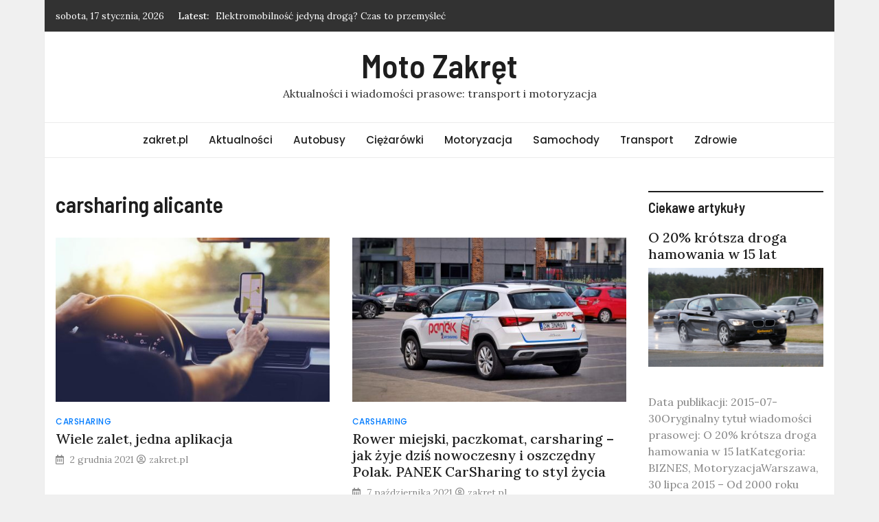

--- FILE ---
content_type: text/html; charset=UTF-8
request_url: https://www.zakret.pl/z/b/carsharing-alicante/
body_size: 13950
content:
<!doctype html><html lang="pl-PL" xmlns:og="http://opengraphprotocol.org/schema/" xmlns:fb="http://www.facebook.com/2008/fbml"><head> <meta charset="UTF-8"> <meta name="viewport" content="width=device-width, initial-scale=1"> <link rel="profile" href="https://gmpg.org/xfn/11"> <meta http-equiv="x-dns-prefetch-control" content="on"><link rel="dns-prefetch" href="//fonts.googleapis.com"/><link rel="dns-prefetch" href="//googletagmanager.com"/><link rel="dns-prefetch" href="//fonts.gstatic.com"/><link rel="dns-prefetch" href="//ajax.googleapis.com"/><link rel="dns-prefetch" href="//apis.google.com"/><link rel="dns-prefetch" href="//google-analytics.com"/><link rel="dns-prefetch" href="//www.google-analytics.com"/><link rel="dns-prefetch" href="//ssl.google-analytics.com"/><link rel="dns-prefetch" href="//youtube.com"/><link rel="dns-prefetch" href="//s.gravatar.com"/><link rel="dns-prefetch" href="//s0.wp.com"/><link rel="dns-prefetch" href="//s1.wp.com"/><link rel="dns-prefetch" href="//s2.wp.com"/><link rel="dns-prefetch" href="//s3.wp.com"/><title>carsharing alicante &#8211; Moto Zakręt</title> <meta name='robots' content='max-image-preview:large'/> <style>img:is([sizes="auto" i], [sizes^="auto," i]) { contain-intrinsic-size: 3000px 1500px }</style> <link rel='dns-prefetch' href='//fonts.googleapis.com'/><meta name="description" content="Warszawa, XY listopada 2021 r. Informacja prasowa Wiele zalet, jedna aplikacja Korzyści ze współdzielenia samochodów PANEK CarSharing Korki i zanieczyszczenie powietrza są dzisiaj zmorą nie [&hellip;] Artykuł: Warszawa, XY listopada 2021 r. Informacja prasowa Wiele zalet, jedna aplikacja Korzyści ze współdzielenia samochodó "/><meta name="keywords" content="Carsharing, "/><!-- <link rel='preload' as='style' onload="this.onload=null;this.rel='stylesheet'" id='wp-block-library' href='https://www.zakret.pl/z/wp-includes/css/dist/block-library/style.min.css' type='text/css' media='all'/> -->
<link rel="stylesheet" type="text/css" href="//www.zakret.pl/z/wp-content/cache/wpfc-minified/ehr8i8vx/40ss1.css" media="all"/><style id='classic-theme-styles-inline-css' type='text/css'>/*! This file is auto-generated */.wp-block-button__link{color:#fff;background-color:#32373c;border-radius:9999px;box-shadow:none;text-decoration:none;padding:calc(.667em + 2px) calc(1.333em + 2px);font-size:1.125em}.wp-block-file__button{background:#32373c;color:#fff;text-decoration:none}</style><style id='global-styles-inline-css' type='text/css'>:root{--wp--preset--aspect-ratio--square: 1;--wp--preset--aspect-ratio--4-3: 4/3;--wp--preset--aspect-ratio--3-4: 3/4;--wp--preset--aspect-ratio--3-2: 3/2;--wp--preset--aspect-ratio--2-3: 2/3;--wp--preset--aspect-ratio--16-9: 16/9;--wp--preset--aspect-ratio--9-16: 9/16;--wp--preset--color--black: #000000;--wp--preset--color--cyan-bluish-gray: #abb8c3;--wp--preset--color--white: #ffffff;--wp--preset--color--pale-pink: #f78da7;--wp--preset--color--vivid-red: #cf2e2e;--wp--preset--color--luminous-vivid-orange: #ff6900;--wp--preset--color--luminous-vivid-amber: #fcb900;--wp--preset--color--light-green-cyan: #7bdcb5;--wp--preset--color--vivid-green-cyan: #00d084;--wp--preset--color--pale-cyan-blue: #8ed1fc;--wp--preset--color--vivid-cyan-blue: #0693e3;--wp--preset--color--vivid-purple: #9b51e0;--wp--preset--gradient--vivid-cyan-blue-to-vivid-purple: linear-gradient(135deg,rgba(6,147,227,1) 0%,rgb(155,81,224) 100%);--wp--preset--gradient--light-green-cyan-to-vivid-green-cyan: linear-gradient(135deg,rgb(122,220,180) 0%,rgb(0,208,130) 100%);--wp--preset--gradient--luminous-vivid-amber-to-luminous-vivid-orange: linear-gradient(135deg,rgba(252,185,0,1) 0%,rgba(255,105,0,1) 100%);--wp--preset--gradient--luminous-vivid-orange-to-vivid-red: linear-gradient(135deg,rgba(255,105,0,1) 0%,rgb(207,46,46) 100%);--wp--preset--gradient--very-light-gray-to-cyan-bluish-gray: linear-gradient(135deg,rgb(238,238,238) 0%,rgb(169,184,195) 100%);--wp--preset--gradient--cool-to-warm-spectrum: linear-gradient(135deg,rgb(74,234,220) 0%,rgb(151,120,209) 20%,rgb(207,42,186) 40%,rgb(238,44,130) 60%,rgb(251,105,98) 80%,rgb(254,248,76) 100%);--wp--preset--gradient--blush-light-purple: linear-gradient(135deg,rgb(255,206,236) 0%,rgb(152,150,240) 100%);--wp--preset--gradient--blush-bordeaux: linear-gradient(135deg,rgb(254,205,165) 0%,rgb(254,45,45) 50%,rgb(107,0,62) 100%);--wp--preset--gradient--luminous-dusk: linear-gradient(135deg,rgb(255,203,112) 0%,rgb(199,81,192) 50%,rgb(65,88,208) 100%);--wp--preset--gradient--pale-ocean: linear-gradient(135deg,rgb(255,245,203) 0%,rgb(182,227,212) 50%,rgb(51,167,181) 100%);--wp--preset--gradient--electric-grass: linear-gradient(135deg,rgb(202,248,128) 0%,rgb(113,206,126) 100%);--wp--preset--gradient--midnight: linear-gradient(135deg,rgb(2,3,129) 0%,rgb(40,116,252) 100%);--wp--preset--font-size--small: 13px;--wp--preset--font-size--medium: 20px;--wp--preset--font-size--large: 36px;--wp--preset--font-size--x-large: 42px;--wp--preset--spacing--20: 0.44rem;--wp--preset--spacing--30: 0.67rem;--wp--preset--spacing--40: 1rem;--wp--preset--spacing--50: 1.5rem;--wp--preset--spacing--60: 2.25rem;--wp--preset--spacing--70: 3.38rem;--wp--preset--spacing--80: 5.06rem;--wp--preset--shadow--natural: 6px 6px 9px rgba(0, 0, 0, 0.2);--wp--preset--shadow--deep: 12px 12px 50px rgba(0, 0, 0, 0.4);--wp--preset--shadow--sharp: 6px 6px 0px rgba(0, 0, 0, 0.2);--wp--preset--shadow--outlined: 6px 6px 0px -3px rgba(255, 255, 255, 1), 6px 6px rgba(0, 0, 0, 1);--wp--preset--shadow--crisp: 6px 6px 0px rgba(0, 0, 0, 1);}:where(.is-layout-flex){gap: 0.5em;}:where(.is-layout-grid){gap: 0.5em;}body .is-layout-flex{display: flex;}.is-layout-flex{flex-wrap: wrap;align-items: center;}.is-layout-flex > :is(*, div){margin: 0;}body .is-layout-grid{display: grid;}.is-layout-grid > :is(*, div){margin: 0;}:where(.wp-block-columns.is-layout-flex){gap: 2em;}:where(.wp-block-columns.is-layout-grid){gap: 2em;}:where(.wp-block-post-template.is-layout-flex){gap: 1.25em;}:where(.wp-block-post-template.is-layout-grid){gap: 1.25em;}.has-black-color{color: var(--wp--preset--color--black) !important;}.has-cyan-bluish-gray-color{color: var(--wp--preset--color--cyan-bluish-gray) !important;}.has-white-color{color: var(--wp--preset--color--white) !important;}.has-pale-pink-color{color: var(--wp--preset--color--pale-pink) !important;}.has-vivid-red-color{color: var(--wp--preset--color--vivid-red) !important;}.has-luminous-vivid-orange-color{color: var(--wp--preset--color--luminous-vivid-orange) !important;}.has-luminous-vivid-amber-color{color: var(--wp--preset--color--luminous-vivid-amber) !important;}.has-light-green-cyan-color{color: var(--wp--preset--color--light-green-cyan) !important;}.has-vivid-green-cyan-color{color: var(--wp--preset--color--vivid-green-cyan) !important;}.has-pale-cyan-blue-color{color: var(--wp--preset--color--pale-cyan-blue) !important;}.has-vivid-cyan-blue-color{color: var(--wp--preset--color--vivid-cyan-blue) !important;}.has-vivid-purple-color{color: var(--wp--preset--color--vivid-purple) !important;}.has-black-background-color{background-color: var(--wp--preset--color--black) !important;}.has-cyan-bluish-gray-background-color{background-color: var(--wp--preset--color--cyan-bluish-gray) !important;}.has-white-background-color{background-color: var(--wp--preset--color--white) !important;}.has-pale-pink-background-color{background-color: var(--wp--preset--color--pale-pink) !important;}.has-vivid-red-background-color{background-color: var(--wp--preset--color--vivid-red) !important;}.has-luminous-vivid-orange-background-color{background-color: var(--wp--preset--color--luminous-vivid-orange) !important;}.has-luminous-vivid-amber-background-color{background-color: var(--wp--preset--color--luminous-vivid-amber) !important;}.has-light-green-cyan-background-color{background-color: var(--wp--preset--color--light-green-cyan) !important;}.has-vivid-green-cyan-background-color{background-color: var(--wp--preset--color--vivid-green-cyan) !important;}.has-pale-cyan-blue-background-color{background-color: var(--wp--preset--color--pale-cyan-blue) !important;}.has-vivid-cyan-blue-background-color{background-color: var(--wp--preset--color--vivid-cyan-blue) !important;}.has-vivid-purple-background-color{background-color: var(--wp--preset--color--vivid-purple) !important;}.has-black-border-color{border-color: var(--wp--preset--color--black) !important;}.has-cyan-bluish-gray-border-color{border-color: var(--wp--preset--color--cyan-bluish-gray) !important;}.has-white-border-color{border-color: var(--wp--preset--color--white) !important;}.has-pale-pink-border-color{border-color: var(--wp--preset--color--pale-pink) !important;}.has-vivid-red-border-color{border-color: var(--wp--preset--color--vivid-red) !important;}.has-luminous-vivid-orange-border-color{border-color: var(--wp--preset--color--luminous-vivid-orange) !important;}.has-luminous-vivid-amber-border-color{border-color: var(--wp--preset--color--luminous-vivid-amber) !important;}.has-light-green-cyan-border-color{border-color: var(--wp--preset--color--light-green-cyan) !important;}.has-vivid-green-cyan-border-color{border-color: var(--wp--preset--color--vivid-green-cyan) !important;}.has-pale-cyan-blue-border-color{border-color: var(--wp--preset--color--pale-cyan-blue) !important;}.has-vivid-cyan-blue-border-color{border-color: var(--wp--preset--color--vivid-cyan-blue) !important;}.has-vivid-purple-border-color{border-color: var(--wp--preset--color--vivid-purple) !important;}.has-vivid-cyan-blue-to-vivid-purple-gradient-background{background: var(--wp--preset--gradient--vivid-cyan-blue-to-vivid-purple) !important;}.has-light-green-cyan-to-vivid-green-cyan-gradient-background{background: var(--wp--preset--gradient--light-green-cyan-to-vivid-green-cyan) !important;}.has-luminous-vivid-amber-to-luminous-vivid-orange-gradient-background{background: var(--wp--preset--gradient--luminous-vivid-amber-to-luminous-vivid-orange) !important;}.has-luminous-vivid-orange-to-vivid-red-gradient-background{background: var(--wp--preset--gradient--luminous-vivid-orange-to-vivid-red) !important;}.has-very-light-gray-to-cyan-bluish-gray-gradient-background{background: var(--wp--preset--gradient--very-light-gray-to-cyan-bluish-gray) !important;}.has-cool-to-warm-spectrum-gradient-background{background: var(--wp--preset--gradient--cool-to-warm-spectrum) !important;}.has-blush-light-purple-gradient-background{background: var(--wp--preset--gradient--blush-light-purple) !important;}.has-blush-bordeaux-gradient-background{background: var(--wp--preset--gradient--blush-bordeaux) !important;}.has-luminous-dusk-gradient-background{background: var(--wp--preset--gradient--luminous-dusk) !important;}.has-pale-ocean-gradient-background{background: var(--wp--preset--gradient--pale-ocean) !important;}.has-electric-grass-gradient-background{background: var(--wp--preset--gradient--electric-grass) !important;}.has-midnight-gradient-background{background: var(--wp--preset--gradient--midnight) !important;}.has-small-font-size{font-size: var(--wp--preset--font-size--small) !important;}.has-medium-font-size{font-size: var(--wp--preset--font-size--medium) !important;}.has-large-font-size{font-size: var(--wp--preset--font-size--large) !important;}.has-x-large-font-size{font-size: var(--wp--preset--font-size--x-large) !important;}:where(.wp-block-post-template.is-layout-flex){gap: 1.25em;}:where(.wp-block-post-template.is-layout-grid){gap: 1.25em;}:where(.wp-block-columns.is-layout-flex){gap: 2em;}:where(.wp-block-columns.is-layout-grid){gap: 2em;}:root :where(.wp-block-pullquote){font-size: 1.5em;line-height: 1.6;}</style><!-- <link rel='preload' as='style' onload="this.onload=null;this.rel='stylesheet'" id='wpel-style' href='https://www.zakret.pl/z/wp-content/plugins/wp-external-links/public/css/wpel.css' type='text/css' media='all'/> --><!-- <link rel='preload' as='style' onload="this.onload=null;this.rel='stylesheet'" id='wp-lightbox-2.min.css' href='https://www.zakret.pl/z/wp-content/plugins/wp-lightbox-2/styles/lightbox.min.pl_PL.css' type='text/css' media='all'/> -->
<link rel="stylesheet" type="text/css" href="//www.zakret.pl/z/wp-content/cache/wpfc-minified/1p7uua1h/40ss1.css" media="all"/><link rel='preload' as='style' onload="this.onload=null;this.rel='stylesheet'" id='magazinebook-fonts' href='//fonts.googleapis.com/css?family=Barlow+Semi+Condensed%3A600%7CLora%3A400%2C500%7CPoppins%3A500&#038;display=swap&#038;ver=1.0.9' type='text/css' media='all'/><!-- <link rel='preload' as='style' onload="this.onload=null;this.rel='stylesheet'" id='bootstrap-4' href='https://www.zakret.pl/z/wp-content/themes/magazinebook/css/bootstrap.css' type='text/css' media='all'/> --><!-- <link rel='preload' as='style' onload="this.onload=null;this.rel='stylesheet'" id='fontawesome-5' href='https://www.zakret.pl/z/wp-content/themes/magazinebook/css/font-awesome.css' type='text/css' media='all'/> --><!-- <link rel='preload' as='style' onload="this.onload=null;this.rel='stylesheet'" id='splide-css' href='https://www.zakret.pl/z/wp-content/themes/magazinebook/css/splide.min.css' type='text/css' media='all'/> --><!-- <link rel='preload' as='style' onload="this.onload=null;this.rel='stylesheet'" id='magazinebook-style' href='https://www.zakret.pl/z/wp-content/themes/magazinebook/style.css' type='text/css' media='all'/> -->
<link rel="stylesheet" type="text/css" href="//www.zakret.pl/z/wp-content/cache/wpfc-minified/fhi9nk8r/40ss1.css" media="all"/><script src='//www.zakret.pl/z/wp-content/cache/wpfc-minified/dh9w1rdw/40ss1.js' type="text/javascript"></script>
<!-- <script type="text/javascript" defer src="https://www.zakret.pl/z/wp-includes/js/jquery/jquery.min.js" id="jquery-core-js"></script> -->
<script async src="https://www.googletagmanager.com/gtag/js?id=G-K34T740X3K"></script><script> window.dataLayer = window.dataLayer || []; function gtag(){dataLayer.push(arguments);} gtag('js', new Date()); gtag('config', 'G-K34T740X3K');</script><script data-ad-client="ca-pub-2619577327773098" async src="https://pagead2.googlesyndication.com/pagead/js/adsbygoogle.js"></script></head><body  class="archive tag tag-carsharing-alicante tag-5048 wp-embed-responsive wp-theme-magazinebook hfeed no-sidebar theme-boxed-layout"><div id="page" class="site"> <a class="skip-link screen-reader-text" href="#content">Skip to content</a> <div class="top-header-bar "> <div class="container top-header-container"> <div class="row align-items-center"> <div class="col-md-8 px-lg-3"> <span class="mb-header-date"> sobota, 17 stycznia, 2026 </span> <div class="mb-latest-posts"> <span class="mb-latest-posts-label">Latest: </span> <div class="top-ticker-wrap"> <ul class="mb-latest-posts-list"> <li> <a href="https://www.zakret.pl/z/elektromobilnosc-jedyna-droga-czas-to-przemyslec/" title="Elektromobilność jedyną drogą? Czas to przemyśleć">Elektromobilność jedyną drogą? Czas to przemyśleć</a> </li> <li> <a href="https://www.zakret.pl/z/co-pia%cc%a8ty-polak-korzysta-z-carpoolingu-co-drugi-nie-chce-sprobowac/" title="Co piąty Polak korzysta z carpoolingu, co drugi nie chce spróbować">Co piąty Polak korzysta z carpoolingu, co drugi nie chce spróbować</a> </li> <li> <a href="https://www.zakret.pl/z/bezplatna-aplikacja-mobilna-pozwoli-sprawdzic-oblozenie-parkingu/" title="Bezpłatna aplikacja mobilna pozwoli sprawdzić obłożenie parkingu">Bezpłatna aplikacja mobilna pozwoli sprawdzić obłożenie parkingu</a> </li> <li> <a href="https://www.zakret.pl/z/nowy-garmin-edge-1040-solar-z-przelomowa-technologia-ladowania-solarnego-i-wielopasmowym-gnss/" title="Nowy Garmin Edge 1040 Solar z przełomową technologią ładowania solarnego i wielopasmowym GNSS">Nowy Garmin Edge 1040 Solar z przełomową technologią ładowania solarnego i wielopasmowym GNSS</a> </li> <li> <a href="https://www.zakret.pl/z/wakacje-w-trasie-jak-zaplanowac-road-trip-po-polsce/" title="Wakacje w trasie – jak zaplanować road trip po Polsce?">Wakacje w trasie – jak zaplanować road trip po Polsce?</a> </li> </ul> </div> </div> </div> <div class="col-md-4 text-right px-lg-3"> <div class="mb-social-links"> <ul> </ul> </div> </div> </div> </div> </div> <header id="masthead" class="site-header"> <div class="main-header-bar mb-header-design-1"> <div class="container"> <div class="row align-items-center site-header-row"> <div class="col-md-12 text-center"> <div class="site-branding"> <p class="site-title"><a href="https://www.zakret.pl/z/" rel="home">Moto Zakręt</a></p> <p class="site-description">Aktualności i wiadomości prasowe: transport i motoryzacja</p> </div> </div> </div> </div> </div> </header> <div class="main-header-nav-bar mb-header-design-1"> <div class="container"> <div class="row align-items-center primary-nav-row"> <div class="col-md-12 text-center"> <nav id="site-navigation" class="main-navigation"> <button class="menu-toggle" aria-controls="primary-menu" aria-expanded="false"><i class="fas fa-bars"></i></button> <div class="menu-menu-1-container"><ul id="primary-menu" class="menu"><li id="menu-item-52" class="menu-item menu-item-type-custom menu-item-object-custom menu-item-52"><a href="https://www.zakret.pl">zakret.pl</a></li><li id="menu-item-2160" class="menu-item menu-item-type-taxonomy menu-item-object-category menu-item-2160"><a href="https://www.zakret.pl/z/a/aktualnosci/">Aktualności</a></li><li id="menu-item-5935" class="menu-item menu-item-type-taxonomy menu-item-object-category menu-item-5935"><a href="https://www.zakret.pl/z/a/autobusy/">Autobusy</a></li><li id="menu-item-5936" class="menu-item menu-item-type-taxonomy menu-item-object-category menu-item-5936"><a href="https://www.zakret.pl/z/a/ciezarowki/">Ciężarówki</a></li><li id="menu-item-2161" class="menu-item menu-item-type-taxonomy menu-item-object-category menu-item-has-children menu-item-2161"><a href="https://www.zakret.pl/z/a/motoryzacja/">Motoryzacja</a><ul class="sub-menu"> <li id="menu-item-2163" class="menu-item menu-item-type-taxonomy menu-item-object-category menu-item-2163"><a href="https://www.zakret.pl/z/a/elektronika/">Elektronika</a></li></ul></li><li id="menu-item-5854" class="menu-item menu-item-type-taxonomy menu-item-object-category menu-item-5854"><a href="https://www.zakret.pl/z/a/samochody/">Samochody</a></li><li id="menu-item-2164" class="menu-item menu-item-type-taxonomy menu-item-object-category menu-item-2164"><a href="https://www.zakret.pl/z/a/transport/">Transport</a></li><li id="menu-item-2162" class="menu-item menu-item-type-taxonomy menu-item-object-category menu-item-2162"><a href="https://www.zakret.pl/z/a/zdrowie/">Zdrowie</a></li></ul></div> </nav> </div> </div> </div> </div> <div id="content" class="site-content"><div class="container"> <div class="row justify-content-center"> <div id="primary" class="content-area col-md-9 px-lg-3 "> <main id="main" class="site-main"> <header class="page-header"> <h1 class="page-title tag-title">carsharing alicante</h1> </header> <article id="post-6935" class="post-6935 post type-post status-publish format-standard has-post-thumbnail hentry category-carsharing tag-030-car-sharing tag-24-7-car-sharing tag-30-carsharing tag-4us-car-sharing tag-5-carsharinggesetz tag-911-carsharing tag-a-taxonomy-of-carsharing-business-models tag-bs-carsharing-gbr tag-car-4-sharing tag-car-sharing-12-april tag-car-sharing-17-may tag-car-sharing-4th-july tag-car-sharing-4x4 tag-car-sharing-500 tag-car-sharing-500-elettrica-milano tag-car-sharing-500-elettrica-roma tag-car-sharing-500-elettrica-torino tag-car-sharing-5t tag-car-sharing-6sicuro tag-car-sharing-book-n-drive tag-car-sharing-ceny tag-car-sharing-co-to-jest tag-car-sharing-czy-warto tag-car-sharing-from-4-july tag-car-sharing-iceland tag-car-sharing-ireland tag-car-sharing-italia tag-car-sharing-jak-rozliczyc tag-car-sharing-jak-to-dziala tag-car-sharing-laquila tag-car-sharing-milano tag-car-sharing-mobility-services-s-l tag-car-sharing-nyc tag-car-sharing-paris tag-car-sharing-per-litalia tag-car-sharing-po-polsku tag-car-sharing-roma tag-car-sharing-rome tag-car-sharing-slask tag-car-sharing-to-carsharing tag-car-sharing-w-polsce tag-carsharing-1-jahr tag-carsharing-1-jahr-fuhrerschein tag-carsharing-1-monat tag-carsharing-1-tag tag-carsharing-1-woche tag-carsharing-18-jahre tag-carsharing-2-go tag-carsharing-2-tage tag-carsharing-2-wochen tag-carsharing-2020 tag-carsharing-2021 tag-carsharing-2025-nische-oder-mainstream tag-carsharing-24 tag-carsharing-24-7 tag-carsharing-24-7-osterreich tag-carsharing-24h tag-carsharing-3-monate tag-carsharing-3-stunden tag-carsharing-3-tage tag-carsharing-300-km tag-carsharing-31535 tag-carsharing-4mobility tag-carsharing-50321-bruhl tag-carsharing-6-monate tag-carsharing-6-sitzer tag-carsharing-7-plazas tag-carsharing-7-sitzer tag-carsharing-7707 tag-carsharing-9-sitzer tag-carsharing-a-bruxelles tag-carsharing-a-koszty-uzyskania-przychodu tag-carsharing-a-madrid tag-carsharing-a-palermo tag-carsharing-a-vat tag-carsharing-alicante tag-carsharing-almere tag-carsharing-amsterdam tag-carsharing-aplikacja tag-carsharing-association tag-carsharing-athens tag-carsharing-augsburg tag-carsharing-barcelona tag-carsharing-berlin tag-carsharing-berlin-9-sitzer tag-carsharing-bialystok tag-carsharing-bielsko tag-carsharing-brussels tag-carsharing-bus tag-carsharing-bydgoszcz tag-carsharing-bytom tag-carsharing-cargo tag-carsharing-cena tag-carsharing-cennik tag-carsharing-chorwacja tag-carsharing-co-to tag-carsharing-co-to-jest tag-carsharing-cyprus tag-carsharing-czestochowa tag-carsharing-definicja tag-carsharing-deutschland tag-carsharing-dla-firm tag-carsharing-dortmund tag-carsharing-dostawcze tag-carsharing-dostawcze-poznan tag-carsharing-dostawcze-warszawa tag-carsharing-dostawczy tag-carsharing-eindhoven tag-carsharing-elblag tag-carsharing-environmental-impact tag-carsharing-erfurt tag-carsharing-erlangen tag-carsharing-espana tag-carsharing-essen tag-carsharing-europe tag-carsharing-ferrari tag-carsharing-fiat-500 tag-carsharing-firmy tag-carsharing-france tag-carsharing-francja tag-carsharing-frankfurt tag-carsharing-freiburg tag-carsharing-fuerteventura tag-carsharing-furth tag-carsharing-gdansk tag-carsharing-geneva tag-carsharing-germany tag-carsharing-glasgow tag-carsharing-gliwice tag-carsharing-gorzow tag-carsharing-graz tag-carsharing-greece tag-carsharing-halle tag-carsharing-hamburg tag-carsharing-hamburg-7-sitzer tag-carsharing-hamburg-vergleich tag-carsharing-hannover tag-carsharing-heidelberg tag-carsharing-heilbronn tag-carsharing-helsinki tag-carsharing-historia tag-carsharing-in-europe tag-carsharing-in-germany tag-carsharing-in-london tag-carsharing-insurance tag-carsharing-italy tag-carsharing-japan tag-carsharing-jelentese tag-carsharing-jena tag-carsharing-jesberg tag-carsharing-jobs tag-carsharing-julich tag-carsharing-katowice tag-carsharing-koln tag-carsharing-kolobrzeg tag-carsharing-koszalin tag-carsharing-koszty tag-carsharing-krakow tag-carsharing-ksiegowanie-2020 tag-carsharing-ksiegowanie-2021 tag-carsharing-legnica tag-carsharing-leipzig tag-carsharing-lisbon tag-carsharing-london tag-carsharing-london-uk tag-carsharing-los-angeles tag-carsharing-lublin tag-carsharing-lodz tag-carsharing-madrid tag-carsharing-malaga tag-carsharing-malbork tag-carsharing-mallorca tag-carsharing-malta tag-carsharing-mapa tag-carsharing-miedzymiastowy tag-carsharing-milan tag-carsharing-netherlands tag-carsharing-new-york tag-carsharing-niemcy tag-carsharing-norway tag-carsharing-nz tag-carsharing-o-alquiler tag-carsharing-o-carpooling tag-carsharing-o-que-e tag-carsharing-odessa tag-carsharing-olsztyn tag-carsharing-opinie tag-carsharing-opole tag-carsharing-oslo tag-carsharing-osnabruck tag-carsharing-oxford tag-carsharing-panek tag-carsharing-panek-cennik tag-carsharing-pkp tag-carsharing-polska tag-carsharing-portugal tag-carsharing-poznan tag-carsharing-praca tag-carsharing-ranking tag-carsharing-rostock tag-carsharing-rotterdam tag-carsharing-ruda-slaska tag-carsharing-russia tag-carsharing-rybnik tag-carsharing-rzeszow tag-carsharing-rzym tag-carsharing-s-hertogenbosch tag-carsharing-s-r-o tag-carsharing-samochody-dostawcze tag-carsharing-sardinia tag-carsharing-slupsk tag-carsharing-sopot tag-carsharing-spain tag-carsharing-stockholm tag-carsharing-sweden tag-carsharing-szczecin tag-carsharing-tarnow tag-carsharing-tenerife tag-carsharing-tesla-model-3 tag-carsharing-tilburg tag-carsharing-toronto tag-carsharing-torun tag-carsharing-trier tag-carsharing-trojmiasto tag-carsharing-tychy tag-carsharing-uk tag-carsharing-ukraine tag-carsharing-ulm tag-carsharing-umweltfreundlich tag-carsharing-unfall tag-carsharing-unternehmen tag-carsharing-us tag-carsharing-usa tag-carsharing-w-gdyni tag-carsharing-w-krakowie tag-carsharing-w-londynie tag-carsharing-w-polsce tag-carsharing-w-polsce-raport tag-carsharing-w-poznaniu tag-carsharing-w-warszawie tag-carsharing-warszawa tag-carsharing-warszawa-4mobility tag-carsharing-warszawa-porownanie tag-carsharing-wikipedia tag-carsharing-wlochy tag-carsharing-wroclaw tag-carsharing-y-alquiler-de-coches tag-carsharing-y-carpooling tag-carsharing-y-movilidad-sostenible tag-carsharing-yandex tag-carsharing-yerevan tag-carsharing-youtube tag-carsharing-zabrze tag-carsharing-zadar tag-carsharing-zagreb tag-carsharing-zakopane tag-carsharing-zaragoza tag-carsharing-zielona-gora tag-carsharing-zity tag-carsharing-zurich tag-carsharing--7707 tag-carsharing24-7 tag-carsharing24-7-osterreich tag-co-to-jest-car-sharing tag-como-surgiu-o-carsharing tag-e-car-sharing tag-e-car-sharing-budapest tag-e-car-sharing-graz tag-e-car-sharing-hamburg tag-e-car-sharing-malta tag-e-car-sharing-regensburg tag-e-car-sharing-vienna tag-e-car-sharing-wien tag-firmy-carsharingowe-w-polsce tag-hertz-24-7-carsharing tag-i-car-sharing-significato tag-i-go-car-sharing tag-id-3-carsharing tag-lublin112-carsharing tag-m-car-sharing tag-m-car-sharing-avboka tag-m-car-sharing-goteborg tag-m-car-sharing-promo-code tag-m-car-sharing-rabattkod tag-m-car-sharing-review tag-m-car-sharing-student tag-m-car-sharing-sweden tag-mazda-mx-5-carsharing tag-miles-carsharing-6h-tarif tag-new-york-car-sharing tag-o-que-carsharing tag-orlando-car-sharing tag-prague-car-sharing-s-r-o tag-quando-surgiu-o-carsharing tag-sixt-carsharing-1-tag tag-sixt-carsharing-9-cent tag-spark-car-sharing-s-r-l tag-stage-4-car-sharing tag-swa-carsharing-1-hoher-weg-augsburg tag-tesla-model-3-carsharing tag-tier-4-car-sharing tag-top-5-car-sharing-companies tag-tutti-i-car-sharing tag-vw-id-3-carsharing tag-youdrive-carsharing tag-yourcar-carsharing-station-rostock tag-zeichen-314-carsharing"> <a class="post-thumbnail" itemprop="image" href="https://www.zakret.pl/z/wiele-zalet-jedna-aplikacja/" aria-hidden="true" tabindex="-1"> <img width="501" height="300" src="https://www.zakret.pl/z/wp-content/uploads/2021/10/Carsharing-2-501x300.jpg" class="attachment-magazinebook-featured-image-medium size-magazinebook-featured-image-medium wp-post-image" alt="Wiele zalet, jedna aplikacja" title="Carsharing" itemprop="image" decoding="async" loading="lazy"/> </a> <span class="cat-links"><a href="https://www.zakret.pl/z/a/carsharing/" rel="category tag">Carsharing</a></span> <header class="entry-header"> <h2 class="entry-title"><a href="https://www.zakret.pl/z/wiele-zalet-jedna-aplikacja/" rel="bookmark">Wiele zalet, jedna aplikacja</a></h2> <div class="entry-meta"> <span class="posted-on"><i class="far fa-calendar-alt"></i> <time class="entry-date published" datetime="2021-12-02T05:00:15+01:00">2 grudnia 2021</time><time class="updated" datetime="2021-12-07T00:17:55+01:00">7 grudnia 2021</time> </span><span class="byline" itemprop="author" itemscope itemtype="http://schema.org/Person"><i class="far fa-user-circle"></i><span class="author vcard" itemprop="name" itemprop="name">zakret.pl</span></span> </div> </header></article><article id="post-6920" class="post-6920 post type-post status-publish format-standard has-post-thumbnail hentry category-carsharing tag--4-carsharinggesetz tag--5-carsharing-gesetz tag-030-car-sharing tag-30-carsharing tag-4us-car-sharing tag-7-car-sharing tag-7707-carsharing tag-911-carsharing tag-anytime-carsharing-mimo-prahu tag-asociace-ceskeho-carsharingu tag-bs-carsharing-gbr tag-big-carsharing-poznan tag-cambio-carsharing-d tag-car-4-sharing tag-car-sharing-12-april tag-car-sharing-17-may tag-car-sharing-4th-july tag-car-sharing-4x4 tag-car-sharing-500 tag-car-sharing-500-elettrica tag-car-sharing-500-elettrica-milano tag-car-sharing-500-elettrica-torino tag-car-sharing-5t tag-car-sharing-6-mesi tag-car-sharing-6sicuro tag-car-sharing-7707 tag-car-sharing-app tag-car-sharing-apps-u-s tag-car-sharing-book-n-drive tag-car-sharing-cennik tag-car-sharing-ceny tag-car-sharing-co-oznacza tag-car-sharing-co-to tag-car-sharing-co-to-jest tag-car-sharing-co-to-znaczy tag-car-sharing-do tag-car-sharing-eindhoven tag-car-sharing-elk tag-car-sharing-from-4-july tag-car-sharing-innogy tag-car-sharing-insurance tag-car-sharing-jak-dziala tag-car-sharing-jak-to-dziala tag-car-sharing-laquila tag-car-sharing-miedzy-miastami tag-car-sharing-milano tag-car-sharing-mobility-services-s-l tag-car-sharing-mobility-services-s-l-cif tag-car-sharing-nyc tag-car-sharing-o-car-pooling tag-car-sharing-o-taxi tag-car-sharing-paris tag-car-sharing-per-litalia tag-car-sharing-po-polsku tag-car-sharing-roma tag-car-sharing-rome tag-car-sharing-service tag-car-sharing-to-carsharing tag-car-sharing-w-polsce tag-car-sharing-yishun tag-carsharing-1-jahr tag-carsharing-1-jahr-fuhrerschein tag-carsharing-1-monat tag-carsharing-1-tag tag-carsharing-1-woche tag-carsharing-2-go tag-carsharing-2-tage tag-carsharing-2-wochen tag-carsharing-2020 tag-carsharing-2021 tag-carsharing-2025-nische-oder-mainstream tag-carsharing-24 tag-carsharing-24-7 tag-carsharing-24-7-osterreich tag-carsharing-24h tag-carsharing-3-monate tag-carsharing-3-stunden tag-carsharing-3-tage tag-carsharing-300-km tag-carsharing-31535 tag-carsharing-4mobility tag-carsharing-50321-bruhl tag-carsharing-6-monate tag-carsharing-6-sitzer tag-carsharing-7-plazas tag-carsharing-7-sitzer tag-carsharing-9-sitzer tag-carsharing-a-bruxelles tag-carsharing-a-koszty-uzyskania-przychodu tag-carsharing-a-kup tag-carsharing-a-palermo tag-carsharing-a-vat tag-carsharing-ab-18-berlin tag-carsharing-alghero tag-carsharing-alicante tag-carsharing-almere tag-carsharing-amsterdam tag-carsharing-association tag-carsharing-athens tag-carsharing-barcelona tag-carsharing-berlin tag-carsharing-berlin-9-sitzer tag-carsharing-berlin-we-share tag-carsharing-bialystok tag-carsharing-bielsko tag-carsharing-bmw-i3 tag-carsharing-bus tag-carsharing-bydgoszcz tag-carsharing-bytom tag-carsharing-cargo tag-carsharing-cena tag-carsharing-cennik tag-carsharing-chorwacja tag-carsharing-co-to tag-carsharing-co-to-je tag-carsharing-croatia tag-carsharing-cyprus tag-carsharing-czestochowa tag-carsharing-definicja tag-carsharing-deutschland tag-carsharing-dla-firm tag-carsharing-dortmund tag-carsharing-dostawcze tag-carsharing-dostawcze-poznan tag-carsharing-dostawcze-warszawa tag-carsharing-dostawczy tag-carsharing-elblag tag-carsharing-environmental-impact tag-carsharing-erlangen tag-carsharing-espana tag-carsharing-essen tag-carsharing-europe tag-carsharing-fiat-500 tag-carsharing-firmy tag-carsharing-florence tag-carsharing-france tag-carsharing-francja tag-carsharing-frankfurt tag-carsharing-freiburg tag-carsharing-fuerteventura tag-carsharing-furth tag-carsharing-g tag-carsharing-gdansk tag-carsharing-gdzie tag-carsharing-geneva tag-carsharing-germany tag-carsharing-giesen tag-carsharing-glasgow tag-carsharing-gliwice tag-carsharing-graz tag-carsharing-greece tag-carsharing-hamburg tag-carsharing-hamburg-vergleich tag-carsharing-hannover tag-carsharing-heidelberg tag-carsharing-heilbronn tag-carsharing-helsinki tag-carsharing-hildesheim tag-carsharing-holland tag-carsharing-iceland tag-carsharing-in-europe tag-carsharing-in-germany tag-carsharing-in-london tag-carsharing-ireland tag-carsharing-italy tag-carsharing-jak-funguje tag-carsharing-jak-rozliczyc tag-carsharing-japan tag-carsharing-jena tag-carsharing-jesberg tag-carsharing-jobs tag-carsharing-jobs-berlin tag-carsharing-julich tag-carsharing-katowice tag-carsharing-kielce tag-carsharing-kiev tag-carsharing-kolobrzeg tag-carsharing-korfu tag-carsharing-koszty tag-carsharing-krakow tag-carsharing-ksiegowanie-2021 tag-carsharing-leipzig tag-carsharing-lisbon tag-carsharing-london tag-carsharing-london-uk tag-carsharing-los-angeles tag-carsharing-lub-i-promuje-carpooling tag-carsharing-lublin tag-carsharing-lodz tag-carsharing-lodz-cennik tag-carsharing-madeira tag-carsharing-madrid tag-carsharing-malaga tag-carsharing-malbork tag-carsharing-mallorca tag-carsharing-malta tag-carsharing-mapa tag-carsharing-miedzy-miastami tag-carsharing-miedzymiastowy tag-carsharing-mimo-prahu tag-carsharing-na-doby tag-carsharing-na-slovensku tag-carsharing-near-me tag-carsharing-netherlands tag-carsharing-new-york tag-carsharing-niemcy tag-carsharing-norway tag-carsharing-nurnberg tag-carsharing-o-alquiler tag-carsharing-o-carpooling tag-carsharing-o-que-e tag-carsharing-od-kiedy tag-carsharing-odessa tag-carsharing-offenbach tag-carsharing-olsztyn tag-carsharing-opinie tag-carsharing-opole tag-carsharing-oslo tag-carsharing-osnabruck tag-carsharing-oxford tag-carsharing-panek tag-carsharing-panek-cennik tag-carsharing-pkp tag-carsharing-po-polsku tag-carsharing-polska tag-carsharing-porownanie tag-carsharing-portugal tag-carsharing-poznan tag-carsharing-poznan-cena tag-carsharing-poznan-porownanie tag-carsharing-praca tag-carsharing-ranking tag-carsharing-rostock tag-carsharing-russia tag-carsharing-rybnik tag-carsharing-rzeszow tag-carsharing-rzym tag-carsharing-s tag-carsharing-s-hertogenbosch tag-carsharing-s-r-o tag-carsharing-samochody-dostawcze tag-carsharing-sardinia tag-carsharing-slask tag-carsharing-slupsk tag-carsharing-sosnowiec tag-carsharing-spain tag-carsharing-split tag-carsharing-swarzedz tag-carsharing-szczecin tag-carsharing-tankowanie tag-carsharing-tarnow tag-carsharing-tenerife tag-carsharing-tesla-model-3 tag-carsharing-tilburg tag-carsharing-toronto tag-carsharing-torun tag-carsharing-trojmiasto tag-carsharing-tychy tag-carsharing-uk tag-carsharing-ukraine tag-carsharing-ulm tag-carsharing-unfall tag-carsharing-united-states tag-carsharing-unternehmen tag-carsharing-us tag-carsharing-usa tag-carsharing-usti-nad-labem tag-carsharing-w-gdyni tag-carsharing-w-krakowie tag-carsharing-w-londynie tag-carsharing-w-polsce tag-carsharing-w-polsce-raport tag-carsharing-w-poznaniu tag-carsharing-w-szczecinie tag-carsharing-w-warszawie tag-carsharing-warszawa tag-carsharing-warszawa-4mobility tag-carsharing-warszawa-ceny tag-carsharing-warszawa-od-kiedy tag-carsharing-we-share tag-carsharing-wikipedia tag-carsharing-wlochy tag-carsharing-wroclaw tag-carsharing-y-alquiler-de-coches tag-carsharing-y-carpooling tag-carsharing-y-movilidad-sostenible tag-carsharing-yandex tag-carsharing-yerevan tag-carsharing-zadar tag-carsharing-zagreb tag-carsharing-zakopane tag-carsharing-zell-am-see tag-carsharing-zgierz tag-carsharing-zielona-gora tag-carsharing-zity tag-carsharing-zurich tag-carsharing--7707 tag-carsharing24-7 tag-carsharing24-7-osterreich tag-co-to-jest-car-sharing tag-co-wheels-carsharing tag-como-surgiu-o-carsharing tag-czy-carsharing-sie-oplaca tag-czym-jest-car-sharing tag-czyzbys tag-do-carsharing tag-e-car-sharing tag-e-car-sharing-budapest tag-e-car-sharing-graz tag-e-car-sharing-hamburg tag-e-car-sharing-malta tag-e-car-sharing-regensburg tag-e-car-sharing-vienna tag-e-car-sharing-wien tag-hertz-24-7-carsharing tag-i-car-sharing-significato tag-i-go-car-sharing tag-id-3-carsharing tag-importancia-do-carsharing tag-jak-dziala-panek-carsharing tag-jaki-carsharing-wybrac tag-ktory-carsharing-najtanszy tag-lublin112-carsharing tag-lynk-co-carsharing tag-m-car-sharing tag-m-car-sharing-goteborg tag-m-car-sharing-priser tag-m-car-sharing-promo-code tag-m-car-sharing-rabattkod tag-m-car-sharing-review tag-m-car-sharing-student tag-m-car-sharing-sweden tag-mazda-mx-5-carsharing tag-miejsca-parkingowe-carsharing-poznan tag-miles-carsharing-6h-tarif tag-o-que-carsharing tag-panek-carsharing-co-to-jest tag-panek-carsharing-ile-kosztuje tag-panek-carsharing-jak-usunac-konto tag-panek-carsharing-jakie-samochody tag-panek-carsharing-na-dobe tag-porownanie-carsharingu tag-prague-car-sharing-s-r-o tag-rozwoj-carsharing-w-polsce tag-rynek-carsharingu-w-polsce tag-sixt-carsharing-1-tag tag-sixt-carsharing-9-cent tag-srovnani-carsharingu tag-stage-4-car-sharing tag-tesla-model-3-carsharing tag-tier-4-car-sharing tag-top-5-car-sharing-companies tag-tutti-i-car-sharing tag-u-go-car-sharing tag-udrive-car-sharing tag-usluga-carsharingowa-jak-zaksiegowac tag-usluga-carsharingu tag-uslugi-carsharingu tag-vogl-und-co-carsharing tag-vw-id-3-carsharing tag-youdrive-carsharing tag-yourcar-carsharing-station-rostock tag-yuko-car-sharing tag-zalety-carsharingu tag-zeichen-314-carsharing"> <a class="post-thumbnail" itemprop="image" href="https://www.zakret.pl/z/rower-miejski-paczkomat-carsharing-jak-zyje-dzis-nowoczesny-i-oszczedny-polak-panek-carsharing-to-styl-zycia/" aria-hidden="true" tabindex="-1"> <img width="501" height="300" src="https://www.zakret.pl/z/wp-content/uploads/2021/10/CarSharing-scaled-501x300.jpeg" class="attachment-magazinebook-featured-image-medium size-magazinebook-featured-image-medium wp-post-image" alt="Rower miejski, paczkomat, carsharing &#8211; jak żyje dziś nowoczesny i oszczędny Polak. PANEK CarSharing to styl życia" title="CarSharing-scaled" itemprop="image" decoding="async" loading="lazy"/> </a> <span class="cat-links"><a href="https://www.zakret.pl/z/a/carsharing/" rel="category tag">Carsharing</a></span> <header class="entry-header"> <h2 class="entry-title"><a href="https://www.zakret.pl/z/rower-miejski-paczkomat-carsharing-jak-zyje-dzis-nowoczesny-i-oszczedny-polak-panek-carsharing-to-styl-zycia/" rel="bookmark">Rower miejski, paczkomat, carsharing &#8211; jak żyje dziś nowoczesny i oszczędny Polak. PANEK CarSharing to styl życia</a></h2> <div class="entry-meta"> <span class="posted-on"><i class="far fa-calendar-alt"></i> <time class="entry-date published" datetime="2021-10-07T06:05:25+02:00">7 października 2021</time><time class="updated" datetime="2021-10-27T13:46:26+02:00">27 października 2021</time> </span><span class="byline" itemprop="author" itemscope itemtype="http://schema.org/Person"><i class="far fa-user-circle"></i><span class="author vcard" itemprop="name" itemprop="name">zakret.pl</span></span> </div> </header></article><article id="post-6888" class="post-6888 post type-post status-publish format-standard has-post-thumbnail hentry category-carsharing tag--4-carsharinggesetz tag--5-carsharing-gesetz tag-030-car-sharing tag-30-carsharing tag-4us-car-sharing tag-7-car-sharing tag-7707-carsharing tag-911-carsharing tag-anytime-carsharing-mimo-prahu tag-asociace-ceskeho-carsharingu tag-bs-carsharing-gbr tag-big-carsharing-poznan tag-cambio-carsharing-d tag-car-4-sharing tag-car-sharing-12-april tag-car-sharing-17-may tag-car-sharing-4th-july tag-car-sharing-4x4 tag-car-sharing-500 tag-car-sharing-500-elettrica tag-car-sharing-500-elettrica-milano tag-car-sharing-500-elettrica-torino tag-car-sharing-5t tag-car-sharing-6-mesi tag-car-sharing-6sicuro tag-car-sharing-7707 tag-car-sharing-apps-u-s tag-car-sharing-book-n-drive tag-car-sharing-cennik tag-car-sharing-ceny tag-car-sharing-co-oznacza tag-car-sharing-co-to tag-car-sharing-co-to-jest tag-car-sharing-co-to-znaczy tag-car-sharing-do tag-car-sharing-from-4-july tag-car-sharing-insurance tag-car-sharing-jak-dziala tag-car-sharing-jak-to-dziala tag-car-sharing-laquila tag-car-sharing-miedzy-miastami tag-car-sharing-milano tag-car-sharing-mobility-services-s-l tag-car-sharing-mobility-services-s-l-cif tag-car-sharing-nyc tag-car-sharing-o-car-pooling tag-car-sharing-o-taxi tag-car-sharing-paris tag-car-sharing-per-litalia tag-car-sharing-po-polsku tag-car-sharing-roma tag-car-sharing-rome tag-car-sharing-service tag-car-sharing-to-carsharing tag-car-sharing-w-polsce tag-car-sharing-yishun tag-carsharing-1-jahr tag-carsharing-1-jahr-fuhrerschein tag-carsharing-1-monat tag-carsharing-1-tag tag-carsharing-1-woche tag-carsharing-2-go tag-carsharing-2-tage tag-carsharing-2-wochen tag-carsharing-2020 tag-carsharing-2021 tag-carsharing-2025-nische-oder-mainstream tag-carsharing-24 tag-carsharing-24-7 tag-carsharing-24-7-osterreich tag-carsharing-24-7-wien tag-carsharing-24h tag-carsharing-3-monate tag-carsharing-3-stunden tag-carsharing-3-tage tag-carsharing-300-km tag-carsharing-31535 tag-carsharing-4mobility tag-carsharing-50321-bruhl tag-carsharing-6-monate tag-carsharing-6-sitzer tag-carsharing-7-plazas tag-carsharing-7-sitzer tag-carsharing-9-sitzer tag-carsharing-a-bruxelles tag-carsharing-a-koszty-uzyskania-przychodu tag-carsharing-a-kup tag-carsharing-a-palermo tag-carsharing-a-vat tag-carsharing-ab-18-berlin tag-carsharing-alghero tag-carsharing-alicante tag-carsharing-almere tag-carsharing-amsterdam tag-carsharing-association tag-carsharing-athens tag-carsharing-augsburg tag-carsharing-barcelona tag-carsharing-bari tag-carsharing-berlin tag-carsharing-berlin-9-sitzer tag-carsharing-berlin-we-share tag-carsharing-bialystok tag-carsharing-bielsko tag-carsharing-bus tag-carsharing-bydgoszcz tag-carsharing-bytom tag-carsharing-cargo tag-carsharing-cena tag-carsharing-cennik tag-carsharing-chorwacja tag-carsharing-co-to-je tag-carsharing-croatia tag-carsharing-cyprus tag-carsharing-czestochowa tag-carsharing-definicja tag-carsharing-denmark tag-carsharing-deutschland tag-carsharing-dla-firm tag-carsharing-dortmund tag-carsharing-dostawcze tag-carsharing-dostawcze-poznan tag-carsharing-dostawcze-warszawa tag-carsharing-dostawczy tag-carsharing-eindhoven tag-carsharing-elblag tag-carsharing-environmental-impact tag-carsharing-erfurt tag-carsharing-erlangen tag-carsharing-espana tag-carsharing-essen tag-carsharing-europe tag-carsharing-fiat-500 tag-carsharing-firmy tag-carsharing-florence tag-carsharing-france tag-carsharing-francja tag-carsharing-frankfurt tag-carsharing-freiburg tag-carsharing-fuerteventura tag-carsharing-furth tag-carsharing-g tag-carsharing-gdansk tag-carsharing-gdzie tag-carsharing-geneva tag-carsharing-germany tag-carsharing-giesen tag-carsharing-glasgow tag-carsharing-gliwice tag-carsharing-graz tag-carsharing-greece tag-carsharing-hamburg tag-carsharing-hamburg-vergleich tag-carsharing-hannover tag-carsharing-heidelberg tag-carsharing-heilbronn tag-carsharing-helsinki tag-carsharing-hildesheim tag-carsharing-holland tag-carsharing-iceland tag-carsharing-in-europe tag-carsharing-in-germany tag-carsharing-in-london tag-carsharing-innsbruck tag-carsharing-ireland tag-carsharing-italy tag-carsharing-jak-funguje tag-carsharing-jak-rozliczyc tag-carsharing-japan tag-carsharing-jena tag-carsharing-jesberg tag-carsharing-jobs tag-carsharing-jobs-berlin tag-carsharing-julich tag-carsharing-kalisz tag-carsharing-katowice tag-carsharing-kielce tag-carsharing-kolobrzeg tag-carsharing-koszalin tag-carsharing-koszty tag-carsharing-krakow tag-carsharing-ksiegowanie-2021 tag-carsharing-leuven tag-carsharing-lisbon tag-carsharing-london tag-carsharing-london-uk tag-carsharing-los-angeles tag-carsharing-lub-i-promuje-carpooling tag-carsharing-lublin tag-carsharing-lodz tag-carsharing-lodz-cennik tag-carsharing-madeira tag-carsharing-madrid tag-carsharing-malaga tag-carsharing-malbork tag-carsharing-mallorca tag-carsharing-malta tag-carsharing-mapa tag-carsharing-miedzy-miastami tag-carsharing-miedzymiastowy tag-carsharing-mimo-prahu tag-carsharing-na-doby tag-carsharing-na-slovensku tag-carsharing-near-me tag-carsharing-netherlands tag-carsharing-new-york tag-carsharing-niemcy tag-carsharing-norway tag-carsharing-nurnberg tag-carsharing-o-alquiler tag-carsharing-o-carpooling tag-carsharing-o-que-e tag-carsharing-od-kiedy tag-carsharing-odessa tag-carsharing-offenbach tag-carsharing-olsztyn tag-carsharing-opinie tag-carsharing-opole tag-carsharing-oslo tag-carsharing-osnabruck tag-carsharing-oxford tag-carsharing-panek tag-carsharing-panek-cennik tag-carsharing-pkp tag-carsharing-po-polsku tag-carsharing-polska tag-carsharing-porownanie tag-carsharing-porto tag-carsharing-portugal tag-carsharing-poznan tag-carsharing-poznan-cena tag-carsharing-poznan-porownanie tag-carsharing-radom tag-carsharing-ranking tag-carsharing-russia tag-carsharing-rybnik tag-carsharing-rzeszow tag-carsharing-rzym tag-carsharing-s tag-carsharing-s-hertogenbosch tag-carsharing-s-r-o tag-carsharing-samochody-dostawcze tag-carsharing-sardinia tag-carsharing-slask tag-carsharing-slupsk tag-carsharing-sosnowiec tag-carsharing-spain tag-carsharing-split tag-carsharing-stockholm tag-carsharing-szczecin tag-carsharing-tankowanie tag-carsharing-tarnow tag-carsharing-tenerife tag-carsharing-tesla-model-3 tag-carsharing-tilburg tag-carsharing-toronto tag-carsharing-torun tag-carsharing-trojmiasto tag-carsharing-tychy tag-carsharing-uk tag-carsharing-ukraine tag-carsharing-ulm tag-carsharing-unfall tag-carsharing-united-states tag-carsharing-unternehmen tag-carsharing-us tag-carsharing-usa tag-carsharing-usti-nad-labem tag-carsharing-w-gdyni tag-carsharing-w-krakowie tag-carsharing-w-londynie tag-carsharing-w-polsce tag-carsharing-w-polsce-raport tag-carsharing-w-poznaniu tag-carsharing-w-szczecinie tag-carsharing-w-warszawie tag-carsharing-warszawa tag-carsharing-warszawa-4mobility tag-carsharing-warszawa-ceny tag-carsharing-warszawa-od-kiedy tag-carsharing-we-share tag-carsharing-wikipedia tag-carsharing-wlochy tag-carsharing-wroclaw tag-carsharing-y-alquiler-de-coches tag-carsharing-y-carpooling tag-carsharing-y-movilidad-sostenible tag-carsharing-yandex tag-carsharing-yerevan tag-carsharing-zadar tag-carsharing-zagreb tag-carsharing-zakopane tag-carsharing-zell-am-see tag-carsharing-zgierz tag-carsharing-zielona-gora tag-carsharing-zity tag-carsharing-zurich tag-carsharing--7707 tag-carsharing24-7 tag-carsharing24-7-osterreich tag-co-to-jest-car-sharing tag-co-wheels-carsharing tag-como-surgiu-o-carsharing tag-czy-carsharing-sie-oplaca tag-czym-jest-car-sharing tag-czyzbys tag-do-carsharing tag-e-car-sharing tag-e-car-sharing-budapest tag-e-car-sharing-graz tag-e-car-sharing-hamburg tag-e-car-sharing-malta tag-e-car-sharing-regensburg tag-e-car-sharing-vienna tag-e-car-sharing-wien tag-hertz-24-7-carsharing tag-i-car-sharing-significato tag-i-go-car-sharing tag-id-3-carsharing tag-importancia-do-carsharing tag-jak-dziala-panek-carsharing tag-jaki-carsharing-wybrac tag-ktory-carsharing-najtanszy tag-lublin112-carsharing tag-lynk-co-carsharing tag-m-car-sharing tag-m-car-sharing-goteborg tag-m-car-sharing-priser tag-m-car-sharing-promo-code tag-m-car-sharing-rabattkod tag-m-car-sharing-review tag-m-car-sharing-student tag-m-car-sharing-sweden tag-mazda-mx-5-carsharing tag-miejsca-parkingowe-carsharing-poznan tag-miles-carsharing-6h-tarif tag-o-que-carsharing tag-panek-carsharing-co-to-jest tag-panek-carsharing-ile-kosztuje tag-panek-carsharing-jak-usunac-konto tag-panek-carsharing-jakie-samochody tag-panek-carsharing-na-dobe tag-porownanie-carsharingu tag-prague-car-sharing-s-r-o tag-rozwoj-carsharing-w-polsce tag-rynek-carsharingu-w-polsce tag-sixt-carsharing-1-tag tag-sixt-carsharing-9-cent tag-srovnani-carsharingu tag-stage-4-car-sharing tag-tesla-model-3-carsharing tag-tier-4-car-sharing tag-top-5-car-sharing-companies tag-tutti-i-car-sharing tag-u-go-car-sharing tag-udrive-car-sharing tag-usluga-carsharingowa-jak-zaksiegowac tag-usluga-carsharingu tag-uslugi-carsharingu tag-vogl-und-co-carsharing tag-vw-id-3-carsharing tag-youdrive-carsharing tag-yourcar-carsharing-station-rostock tag-yuko-car-sharing tag-zalety-carsharingu tag-zeichen-314-carsharing"> <a class="post-thumbnail" itemprop="image" href="https://www.zakret.pl/z/aston-martin-v8-vantage-47-coupe-i-obok-ferrari-f430-i-bmw-650i-z-liderem-rynku-jezdzisz-jak-james-bond/" aria-hidden="true" tabindex="-1"> <img width="501" height="300" src="https://www.zakret.pl/z/wp-content/uploads/2021/10/Aston-Martin-V8-Vantage-47-Coupe-I-scaled-501x300.jpg" class="attachment-magazinebook-featured-image-medium size-magazinebook-featured-image-medium wp-post-image" alt="Aston Martin V8 Vantage 47 Coupe I, obok Ferrari F430 i BMW 650i &#8211; Z liderem rynku jeździsz jak James Bond!" title="Aston-Martin-V8-Vantage-47-Coupe-I-scaled" itemprop="image" decoding="async" loading="lazy"/> </a> <span class="cat-links"><a href="https://www.zakret.pl/z/a/carsharing/" rel="category tag">Carsharing</a></span> <header class="entry-header"> <h2 class="entry-title"><a href="https://www.zakret.pl/z/aston-martin-v8-vantage-47-coupe-i-obok-ferrari-f430-i-bmw-650i-z-liderem-rynku-jezdzisz-jak-james-bond/" rel="bookmark">Aston Martin V8 Vantage 47 Coupe I, obok Ferrari F430 i BMW 650i &#8211; Z liderem rynku jeździsz jak James Bond!</a></h2> <div class="entry-meta"> <span class="posted-on"><i class="far fa-calendar-alt"></i> <time class="entry-date published" datetime="2021-10-01T06:05:40+02:00">1 października 2021</time><time class="updated" datetime="2021-10-06T13:18:09+02:00">6 października 2021</time> </span><span class="byline" itemprop="author" itemscope itemtype="http://schema.org/Person"><i class="far fa-user-circle"></i><span class="author vcard" itemprop="name" itemprop="name">zakret.pl</span></span> </div> </header></article><article id="post-6894" class="post-6894 post type-post status-publish format-standard has-post-thumbnail hentry category-carsharing tag--4-carsharinggesetz tag--5-carsharing-gesetz tag-030-car-sharing tag-30-carsharing tag-4us-car-sharing tag-7-car-sharing tag-7707-carsharing tag-911-carsharing tag-anytime-carsharing-mimo-prahu tag-asociace-ceskeho-carsharingu tag-bs-carsharing-gbr tag-big-carsharing-poznan tag-cambio-carsharing-d tag-car-4-sharing tag-car-sharing-12-april tag-car-sharing-17-may tag-car-sharing-4th-july tag-car-sharing-4x4 tag-car-sharing-500 tag-car-sharing-500-elettrica tag-car-sharing-500-elettrica-milano tag-car-sharing-500-elettrica-torino tag-car-sharing-5t tag-car-sharing-6-mesi tag-car-sharing-6sicuro tag-car-sharing-7707 tag-car-sharing-apps-u-s tag-car-sharing-book-n-drive tag-car-sharing-cennik tag-car-sharing-ceny tag-car-sharing-co-oznacza tag-car-sharing-co-to tag-car-sharing-co-to-jest tag-car-sharing-co-to-znaczy tag-car-sharing-do tag-car-sharing-from-4-july tag-car-sharing-insurance tag-car-sharing-jak-dziala tag-car-sharing-jak-to-dziala tag-car-sharing-laquila tag-car-sharing-miedzy-miastami tag-car-sharing-milano tag-car-sharing-mobility-services-s-l tag-car-sharing-mobility-services-s-l-cif tag-car-sharing-nyc tag-car-sharing-o-car-pooling tag-car-sharing-o-taxi tag-car-sharing-paris tag-car-sharing-per-litalia tag-car-sharing-po-polsku tag-car-sharing-roma tag-car-sharing-rome tag-car-sharing-service tag-car-sharing-to-carsharing tag-car-sharing-w-polsce tag-car-sharing-yishun tag-carsharing-1-jahr tag-carsharing-1-jahr-fuhrerschein tag-carsharing-1-monat tag-carsharing-1-tag tag-carsharing-1-woche tag-carsharing-2-go tag-carsharing-2-tage tag-carsharing-2-wochen tag-carsharing-2020 tag-carsharing-2021 tag-carsharing-2025-nische-oder-mainstream tag-carsharing-24 tag-carsharing-24-7 tag-carsharing-24-7-osterreich tag-carsharing-24-7-wien tag-carsharing-24h tag-carsharing-3-monate tag-carsharing-3-stunden tag-carsharing-3-tage tag-carsharing-300-km tag-carsharing-31535 tag-carsharing-4mobility tag-carsharing-50321-bruhl tag-carsharing-6-monate tag-carsharing-6-sitzer tag-carsharing-7-plazas tag-carsharing-7-sitzer tag-carsharing-9-sitzer tag-carsharing-a-bruxelles tag-carsharing-a-koszty-uzyskania-przychodu tag-carsharing-a-kup tag-carsharing-a-palermo tag-carsharing-a-vat tag-carsharing-ab-18-berlin tag-carsharing-alghero tag-carsharing-alicante tag-carsharing-almere tag-carsharing-amsterdam tag-carsharing-association tag-carsharing-athens tag-carsharing-augsburg tag-carsharing-barcelona tag-carsharing-bari tag-carsharing-berlin tag-carsharing-berlin-9-sitzer tag-carsharing-berlin-we-share tag-carsharing-bialystok tag-carsharing-bielsko tag-carsharing-bus tag-carsharing-bydgoszcz tag-carsharing-bytom tag-carsharing-cargo tag-carsharing-cena tag-carsharing-cennik tag-carsharing-chorwacja tag-carsharing-co-to-je tag-carsharing-croatia tag-carsharing-cyprus tag-carsharing-czestochowa tag-carsharing-definicja tag-carsharing-denmark tag-carsharing-deutschland tag-carsharing-dla-firm tag-carsharing-dortmund tag-carsharing-dostawcze tag-carsharing-dostawcze-poznan tag-carsharing-dostawcze-warszawa tag-carsharing-dostawczy tag-carsharing-eindhoven tag-carsharing-elblag tag-carsharing-environmental-impact tag-carsharing-erfurt tag-carsharing-erlangen tag-carsharing-espana tag-carsharing-essen tag-carsharing-europe tag-carsharing-fiat-500 tag-carsharing-firmy tag-carsharing-florence tag-carsharing-france tag-carsharing-francja tag-carsharing-frankfurt tag-carsharing-freiburg tag-carsharing-fuerteventura tag-carsharing-furth tag-carsharing-g tag-carsharing-gdansk tag-carsharing-gdzie tag-carsharing-geneva tag-carsharing-germany tag-carsharing-giesen tag-carsharing-glasgow tag-carsharing-gliwice tag-carsharing-graz tag-carsharing-greece tag-carsharing-hamburg tag-carsharing-hamburg-vergleich tag-carsharing-hannover tag-carsharing-heidelberg tag-carsharing-heilbronn tag-carsharing-helsinki tag-carsharing-hildesheim tag-carsharing-holland tag-carsharing-iceland tag-carsharing-in-europe tag-carsharing-in-germany tag-carsharing-in-london tag-carsharing-innsbruck tag-carsharing-ireland tag-carsharing-italy tag-carsharing-jak-funguje tag-carsharing-jak-rozliczyc tag-carsharing-japan tag-carsharing-jena tag-carsharing-jesberg tag-carsharing-jobs tag-carsharing-jobs-berlin tag-carsharing-julich tag-carsharing-kalisz tag-carsharing-katowice tag-carsharing-kielce tag-carsharing-kolobrzeg tag-carsharing-koszalin tag-carsharing-koszty tag-carsharing-krakow tag-carsharing-ksiegowanie-2021 tag-carsharing-leuven tag-carsharing-lisbon tag-carsharing-london tag-carsharing-london-uk tag-carsharing-los-angeles tag-carsharing-lub-i-promuje-carpooling tag-carsharing-lublin tag-carsharing-lodz tag-carsharing-lodz-cennik tag-carsharing-madeira tag-carsharing-madrid tag-carsharing-malaga tag-carsharing-malbork tag-carsharing-mallorca tag-carsharing-malta tag-carsharing-mapa tag-carsharing-miedzy-miastami tag-carsharing-miedzymiastowy tag-carsharing-mimo-prahu tag-carsharing-na-doby tag-carsharing-na-slovensku tag-carsharing-near-me tag-carsharing-netherlands tag-carsharing-new-york tag-carsharing-niemcy tag-carsharing-norway tag-carsharing-nurnberg tag-carsharing-o-alquiler tag-carsharing-o-carpooling tag-carsharing-o-que-e tag-carsharing-od-kiedy tag-carsharing-odessa tag-carsharing-offenbach tag-carsharing-olsztyn tag-carsharing-opinie tag-carsharing-opole tag-carsharing-oslo tag-carsharing-osnabruck tag-carsharing-oxford tag-carsharing-panek tag-carsharing-panek-cennik tag-carsharing-pkp tag-carsharing-po-polsku tag-carsharing-polska tag-carsharing-porownanie tag-carsharing-porto tag-carsharing-portugal tag-carsharing-poznan tag-carsharing-poznan-cena tag-carsharing-poznan-porownanie tag-carsharing-radom tag-carsharing-ranking tag-carsharing-russia tag-carsharing-rybnik tag-carsharing-rzeszow tag-carsharing-rzym tag-carsharing-s tag-carsharing-s-hertogenbosch tag-carsharing-s-r-o tag-carsharing-samochody-dostawcze tag-carsharing-sardinia tag-carsharing-slask tag-carsharing-slupsk tag-carsharing-sosnowiec tag-carsharing-spain tag-carsharing-split tag-carsharing-stockholm tag-carsharing-szczecin tag-carsharing-tankowanie tag-carsharing-tarnow tag-carsharing-tenerife tag-carsharing-tesla-model-3 tag-carsharing-tilburg tag-carsharing-toronto tag-carsharing-torun tag-carsharing-trojmiasto tag-carsharing-tychy tag-carsharing-uk tag-carsharing-ukraine tag-carsharing-ulm tag-carsharing-unfall tag-carsharing-united-states tag-carsharing-unternehmen tag-carsharing-us tag-carsharing-usa tag-carsharing-usti-nad-labem tag-carsharing-w-gdyni tag-carsharing-w-krakowie tag-carsharing-w-londynie tag-carsharing-w-polsce tag-carsharing-w-polsce-raport tag-carsharing-w-poznaniu tag-carsharing-w-szczecinie tag-carsharing-w-warszawie tag-carsharing-warszawa tag-carsharing-warszawa-4mobility tag-carsharing-warszawa-ceny tag-carsharing-warszawa-od-kiedy tag-carsharing-we-share tag-carsharing-wikipedia tag-carsharing-wlochy tag-carsharing-wroclaw tag-carsharing-y-alquiler-de-coches tag-carsharing-y-carpooling tag-carsharing-y-movilidad-sostenible tag-carsharing-yandex tag-carsharing-yerevan tag-carsharing-zadar tag-carsharing-zagreb tag-carsharing-zakopane tag-carsharing-zell-am-see tag-carsharing-zgierz tag-carsharing-zielona-gora tag-carsharing-zity tag-carsharing-zurich tag-carsharing--7707 tag-carsharing24-7 tag-carsharing24-7-osterreich tag-co-to-jest-car-sharing tag-co-wheels-carsharing tag-como-surgiu-o-carsharing tag-czy-carsharing-sie-oplaca tag-czym-jest-car-sharing tag-czyzbys tag-do-carsharing tag-e-car-sharing tag-e-car-sharing-budapest tag-e-car-sharing-graz tag-e-car-sharing-hamburg tag-e-car-sharing-malta tag-e-car-sharing-regensburg tag-e-car-sharing-vienna tag-e-car-sharing-wien tag-hertz-24-7-carsharing tag-i-car-sharing-significato tag-i-go-car-sharing tag-id-3-carsharing tag-importancia-do-carsharing tag-jak-dziala-panek-carsharing tag-jaki-carsharing-wybrac tag-ktory-carsharing-najtanszy tag-lublin112-carsharing tag-lynk-co-carsharing tag-m-car-sharing tag-m-car-sharing-goteborg tag-m-car-sharing-priser tag-m-car-sharing-promo-code tag-m-car-sharing-rabattkod tag-m-car-sharing-review tag-m-car-sharing-student tag-m-car-sharing-sweden tag-mazda-mx-5-carsharing tag-miejsca-parkingowe-carsharing-poznan tag-miles-carsharing-6h-tarif tag-o-que-carsharing tag-panek-carsharing-co-to-jest tag-panek-carsharing-ile-kosztuje tag-panek-carsharing-jak-usunac-konto tag-panek-carsharing-jakie-samochody tag-panek-carsharing-na-dobe tag-porownanie-carsharingu tag-prague-car-sharing-s-r-o tag-rozwoj-carsharing-w-polsce tag-rynek-carsharingu-w-polsce tag-sixt-carsharing-1-tag tag-sixt-carsharing-9-cent tag-srovnani-carsharingu tag-stage-4-car-sharing tag-tesla-model-3-carsharing tag-tier-4-car-sharing tag-top-5-car-sharing-companies tag-tutti-i-car-sharing tag-u-go-car-sharing tag-udrive-car-sharing tag-usluga-carsharingowa-jak-zaksiegowac tag-usluga-carsharingu tag-uslugi-carsharingu tag-vogl-und-co-carsharing tag-vw-id-3-carsharing tag-youdrive-carsharing tag-yourcar-carsharing-station-rostock tag-yuko-car-sharing tag-zalety-carsharingu tag-zeichen-314-carsharing"> <a class="post-thumbnail" itemprop="image" href="https://www.zakret.pl/z/carsharing-fakty-i-mity-ktore-warto-znac-zanim-wypozyczymy-samochod/" aria-hidden="true" tabindex="-1"> <img width="501" height="300" src="https://www.zakret.pl/z/wp-content/uploads/2021/10/Carsharing-1-501x300.jpg" class="attachment-magazinebook-featured-image-medium size-magazinebook-featured-image-medium wp-post-image" alt="Carsharing – fakty i mity, które warto znać, zanim wypożyczymy samochód!" title="Carsharing-1" itemprop="image" decoding="async" loading="lazy"/> </a> <span class="cat-links"><a href="https://www.zakret.pl/z/a/carsharing/" rel="category tag">Carsharing</a></span> <header class="entry-header"> <h2 class="entry-title"><a href="https://www.zakret.pl/z/carsharing-fakty-i-mity-ktore-warto-znac-zanim-wypozyczymy-samochod/" rel="bookmark">Carsharing – fakty i mity, które warto znać, zanim wypożyczymy samochód!</a></h2> <div class="entry-meta"> <span class="posted-on"><i class="far fa-calendar-alt"></i> <time class="entry-date published" datetime="2021-10-01T05:00:09+02:00">1 października 2021</time><time class="updated" datetime="2021-10-07T15:19:27+02:00">7 października 2021</time> </span><span class="byline" itemprop="author" itemscope itemtype="http://schema.org/Person"><i class="far fa-user-circle"></i><span class="author vcard" itemprop="name" itemprop="name">zakret.pl</span></span> </div> </header></article><article id="post-6891" class="post-6891 post type-post status-publish format-standard has-post-thumbnail hentry category-carsharing tag--4-carsharinggesetz tag--5-carsharing-gesetz tag-030-car-sharing tag-30-carsharing tag-4us-car-sharing tag-7-car-sharing tag-7707-carsharing tag-911-carsharing tag-anytime-carsharing-mimo-prahu tag-asociace-ceskeho-carsharingu tag-bs-carsharing-gbr tag-big-carsharing-poznan tag-cambio-carsharing-d tag-car-4-sharing tag-car-sharing-12-april tag-car-sharing-17-may tag-car-sharing-4th-july tag-car-sharing-4x4 tag-car-sharing-500 tag-car-sharing-500-elettrica tag-car-sharing-500-elettrica-milano tag-car-sharing-500-elettrica-torino tag-car-sharing-5t tag-car-sharing-6-mesi tag-car-sharing-6sicuro tag-car-sharing-7707 tag-car-sharing-apps-u-s tag-car-sharing-book-n-drive tag-car-sharing-cennik tag-car-sharing-ceny tag-car-sharing-co-oznacza tag-car-sharing-co-to tag-car-sharing-co-to-jest tag-car-sharing-co-to-znaczy tag-car-sharing-do tag-car-sharing-from-4-july tag-car-sharing-insurance tag-car-sharing-jak-dziala tag-car-sharing-jak-to-dziala tag-car-sharing-laquila tag-car-sharing-miedzy-miastami tag-car-sharing-milano tag-car-sharing-mobility-services-s-l tag-car-sharing-mobility-services-s-l-cif tag-car-sharing-nyc tag-car-sharing-o-car-pooling tag-car-sharing-o-taxi tag-car-sharing-paris tag-car-sharing-per-litalia tag-car-sharing-po-polsku tag-car-sharing-roma tag-car-sharing-rome tag-car-sharing-service tag-car-sharing-to-carsharing tag-car-sharing-w-polsce tag-car-sharing-yishun tag-carsharing-1-jahr tag-carsharing-1-jahr-fuhrerschein tag-carsharing-1-monat tag-carsharing-1-tag tag-carsharing-1-woche tag-carsharing-2-go tag-carsharing-2-tage tag-carsharing-2-wochen tag-carsharing-2020 tag-carsharing-2021 tag-carsharing-2025-nische-oder-mainstream tag-carsharing-24 tag-carsharing-24-7 tag-carsharing-24-7-osterreich tag-carsharing-24-7-wien tag-carsharing-24h tag-carsharing-3-monate tag-carsharing-3-stunden tag-carsharing-3-tage tag-carsharing-300-km tag-carsharing-31535 tag-carsharing-4mobility tag-carsharing-50321-bruhl tag-carsharing-6-monate tag-carsharing-6-sitzer tag-carsharing-7-plazas tag-carsharing-7-sitzer tag-carsharing-9-sitzer tag-carsharing-a-bruxelles tag-carsharing-a-koszty-uzyskania-przychodu tag-carsharing-a-kup tag-carsharing-a-palermo tag-carsharing-a-vat tag-carsharing-ab-18-berlin tag-carsharing-alghero tag-carsharing-alicante tag-carsharing-almere tag-carsharing-amsterdam tag-carsharing-association tag-carsharing-athens tag-carsharing-augsburg tag-carsharing-barcelona tag-carsharing-bari tag-carsharing-berlin tag-carsharing-berlin-9-sitzer tag-carsharing-berlin-we-share tag-carsharing-bialystok tag-carsharing-bielsko tag-carsharing-bus tag-carsharing-bydgoszcz tag-carsharing-bytom tag-carsharing-cargo tag-carsharing-cena tag-carsharing-cennik tag-carsharing-chorwacja tag-carsharing-co-to-je tag-carsharing-croatia tag-carsharing-cyprus tag-carsharing-czestochowa tag-carsharing-definicja tag-carsharing-denmark tag-carsharing-deutschland tag-carsharing-dla-firm tag-carsharing-dortmund tag-carsharing-dostawcze tag-carsharing-dostawcze-poznan tag-carsharing-dostawcze-warszawa tag-carsharing-dostawczy tag-carsharing-eindhoven tag-carsharing-elblag tag-carsharing-environmental-impact tag-carsharing-erfurt tag-carsharing-erlangen tag-carsharing-espana tag-carsharing-essen tag-carsharing-europe tag-carsharing-fiat-500 tag-carsharing-firmy tag-carsharing-florence tag-carsharing-france tag-carsharing-francja tag-carsharing-frankfurt tag-carsharing-freiburg tag-carsharing-fuerteventura tag-carsharing-furth tag-carsharing-g tag-carsharing-gdansk tag-carsharing-gdzie tag-carsharing-geneva tag-carsharing-germany tag-carsharing-giesen tag-carsharing-glasgow tag-carsharing-gliwice tag-carsharing-graz tag-carsharing-greece tag-carsharing-hamburg tag-carsharing-hamburg-vergleich tag-carsharing-hannover tag-carsharing-heidelberg tag-carsharing-heilbronn tag-carsharing-helsinki tag-carsharing-hildesheim tag-carsharing-holland tag-carsharing-iceland tag-carsharing-in-europe tag-carsharing-in-germany tag-carsharing-in-london tag-carsharing-innsbruck tag-carsharing-ireland tag-carsharing-italy tag-carsharing-jak-funguje tag-carsharing-jak-rozliczyc tag-carsharing-japan tag-carsharing-jena tag-carsharing-jesberg tag-carsharing-jobs tag-carsharing-jobs-berlin tag-carsharing-julich tag-carsharing-kalisz tag-carsharing-katowice tag-carsharing-kielce tag-carsharing-kolobrzeg tag-carsharing-koszalin tag-carsharing-koszty tag-carsharing-krakow tag-carsharing-ksiegowanie-2021 tag-carsharing-leuven tag-carsharing-lisbon tag-carsharing-london tag-carsharing-london-uk tag-carsharing-los-angeles tag-carsharing-lub-i-promuje-carpooling tag-carsharing-lublin tag-carsharing-lodz tag-carsharing-lodz-cennik tag-carsharing-madeira tag-carsharing-madrid tag-carsharing-malaga tag-carsharing-malbork tag-carsharing-mallorca tag-carsharing-malta tag-carsharing-mapa tag-carsharing-miedzy-miastami tag-carsharing-miedzymiastowy tag-carsharing-mimo-prahu tag-carsharing-na-doby tag-carsharing-na-slovensku tag-carsharing-near-me tag-carsharing-netherlands tag-carsharing-new-york tag-carsharing-niemcy tag-carsharing-norway tag-carsharing-nurnberg tag-carsharing-o-alquiler tag-carsharing-o-carpooling tag-carsharing-o-que-e tag-carsharing-od-kiedy tag-carsharing-odessa tag-carsharing-offenbach tag-carsharing-olsztyn tag-carsharing-opinie tag-carsharing-opole tag-carsharing-oslo tag-carsharing-osnabruck tag-carsharing-oxford tag-carsharing-panek tag-carsharing-panek-cennik tag-carsharing-pkp tag-carsharing-po-polsku tag-carsharing-polska tag-carsharing-porownanie tag-carsharing-porto tag-carsharing-portugal tag-carsharing-poznan tag-carsharing-poznan-cena tag-carsharing-poznan-porownanie tag-carsharing-radom tag-carsharing-ranking tag-carsharing-russia tag-carsharing-rybnik tag-carsharing-rzeszow tag-carsharing-rzym tag-carsharing-s tag-carsharing-s-hertogenbosch tag-carsharing-s-r-o tag-carsharing-samochody-dostawcze tag-carsharing-sardinia tag-carsharing-slask tag-carsharing-slupsk tag-carsharing-sosnowiec tag-carsharing-spain tag-carsharing-split tag-carsharing-stockholm tag-carsharing-szczecin tag-carsharing-tankowanie tag-carsharing-tarnow tag-carsharing-tenerife tag-carsharing-tesla-model-3 tag-carsharing-tilburg tag-carsharing-toronto tag-carsharing-torun tag-carsharing-trojmiasto tag-carsharing-tychy tag-carsharing-uk tag-carsharing-ukraine tag-carsharing-ulm tag-carsharing-unfall tag-carsharing-united-states tag-carsharing-unternehmen tag-carsharing-us tag-carsharing-usa tag-carsharing-usti-nad-labem tag-carsharing-w-gdyni tag-carsharing-w-krakowie tag-carsharing-w-londynie tag-carsharing-w-polsce tag-carsharing-w-polsce-raport tag-carsharing-w-poznaniu tag-carsharing-w-szczecinie tag-carsharing-w-warszawie tag-carsharing-warszawa tag-carsharing-warszawa-4mobility tag-carsharing-warszawa-ceny tag-carsharing-warszawa-od-kiedy tag-carsharing-we-share tag-carsharing-wikipedia tag-carsharing-wlochy tag-carsharing-wroclaw tag-carsharing-y-alquiler-de-coches tag-carsharing-y-carpooling tag-carsharing-y-movilidad-sostenible tag-carsharing-yandex tag-carsharing-yerevan tag-carsharing-zadar tag-carsharing-zagreb tag-carsharing-zakopane tag-carsharing-zell-am-see tag-carsharing-zgierz tag-carsharing-zielona-gora tag-carsharing-zity tag-carsharing-zurich tag-carsharing--7707 tag-carsharing24-7 tag-carsharing24-7-osterreich tag-co-to-jest-car-sharing tag-co-wheels-carsharing tag-como-surgiu-o-carsharing tag-czy-carsharing-sie-oplaca tag-czym-jest-car-sharing tag-czyzbys tag-do-carsharing tag-e-car-sharing tag-e-car-sharing-budapest tag-e-car-sharing-graz tag-e-car-sharing-hamburg tag-e-car-sharing-malta tag-e-car-sharing-regensburg tag-e-car-sharing-vienna tag-e-car-sharing-wien tag-hertz-24-7-carsharing tag-i-car-sharing-significato tag-i-go-car-sharing tag-id-3-carsharing tag-importancia-do-carsharing tag-jak-dziala-panek-carsharing tag-jaki-carsharing-wybrac tag-ktory-carsharing-najtanszy tag-lublin112-carsharing tag-lynk-co-carsharing tag-m-car-sharing tag-m-car-sharing-goteborg tag-m-car-sharing-priser tag-m-car-sharing-promo-code tag-m-car-sharing-rabattkod tag-m-car-sharing-review tag-m-car-sharing-student tag-m-car-sharing-sweden tag-mazda-mx-5-carsharing tag-miejsca-parkingowe-carsharing-poznan tag-miles-carsharing-6h-tarif tag-o-que-carsharing tag-panek-carsharing-co-to-jest tag-panek-carsharing-ile-kosztuje tag-panek-carsharing-jak-usunac-konto tag-panek-carsharing-jakie-samochody tag-panek-carsharing-na-dobe tag-porownanie-carsharingu tag-prague-car-sharing-s-r-o tag-rozwoj-carsharing-w-polsce tag-rynek-carsharingu-w-polsce tag-sixt-carsharing-1-tag tag-sixt-carsharing-9-cent tag-srovnani-carsharingu tag-stage-4-car-sharing tag-tesla-model-3-carsharing tag-tier-4-car-sharing tag-top-5-car-sharing-companies tag-tutti-i-car-sharing tag-u-go-car-sharing tag-udrive-car-sharing tag-usluga-carsharingowa-jak-zaksiegowac tag-usluga-carsharingu tag-uslugi-carsharingu tag-vogl-und-co-carsharing tag-vw-id-3-carsharing tag-youdrive-carsharing tag-yourcar-carsharing-station-rostock tag-yuko-car-sharing tag-zalety-carsharingu tag-zeichen-314-carsharing"> <a class="post-thumbnail" itemprop="image" href="https://www.zakret.pl/z/panek-carsharing-za-co-mieszkancy-krakowa-kochaja-samochody-do-automatycznego-wynajmu/" aria-hidden="true" tabindex="-1"> <img width="501" height="300" src="https://www.zakret.pl/z/wp-content/uploads/2021/10/Carsharing-501x300.jpg" class="attachment-magazinebook-featured-image-medium size-magazinebook-featured-image-medium wp-post-image" alt="PANEK Carsharing – za co mieszkańcy Krakowa kochają samochody do automatycznego wynajmu?" title="Carsharing" itemprop="image" decoding="async" loading="lazy"/> </a> <span class="cat-links"><a href="https://www.zakret.pl/z/a/carsharing/" rel="category tag">Carsharing</a></span> <header class="entry-header"> <h2 class="entry-title"><a href="https://www.zakret.pl/z/panek-carsharing-za-co-mieszkancy-krakowa-kochaja-samochody-do-automatycznego-wynajmu/" rel="bookmark">PANEK Carsharing – za co mieszkańcy Krakowa kochają samochody do automatycznego wynajmu?</a></h2> <div class="entry-meta"> <span class="posted-on"><i class="far fa-calendar-alt"></i> <time class="entry-date published" datetime="2021-10-01T01:00:29+02:00">1 października 2021</time><time class="updated" datetime="2021-10-07T15:16:34+02:00">7 października 2021</time> </span><span class="byline" itemprop="author" itemscope itemtype="http://schema.org/Person"><i class="far fa-user-circle"></i><span class="author vcard" itemprop="name" itemprop="name">zakret.pl</span></span> </div> </header></article><div class="clearfix"></div> <ul> <li><a href="https://www.zakret.pl/z/sprytne-rozwiazanie-problemu-z-przebita-opona/" title="Sprytne rozwiązanie problemu z przebitą oponą">Sprytne rozwiązanie problemu z przebitą oponą</a></li> <li><a href="https://www.zakret.pl/z/prezentacja-aplikacji-muzycznej-awa-na-stoisku-mitsubishi-motors-w-tokio/" title="Prezentacja aplikacji muzycznej AWA na stoisku Mitsubishi Motors w Tokio!">Prezentacja aplikacji muzycznej AWA na stoisku Mitsubishi Motors w Tokio!</a></li> <li><a href="https://www.zakret.pl/z/planujesz-zakup-wideorejestratora-lub-nawigacji/" title="Planujesz zakup wideorejestratora lub nawigacji?">Planujesz zakup wideorejestratora lub nawigacji?</a></li> <li><a href="https://www.zakret.pl/z/nowe-mitsubishi-outlander-phev-wystartuje-w-rajdzie-baja-portalegre/" title="Nowe Mitsubishi Outlander PHEV wystartuje w rajdzie Baja Portalegre!">Nowe Mitsubishi Outlander PHEV wystartuje w rajdzie Baja Portalegre!</a></li> <li><a href="https://www.zakret.pl/z/ergo-hestia-wraz-z-michalem-kosciuszko-mobilizuje-polskich-kierowcow-do-robienia-postepow/" title="ERGO Hestia wraz z Michałem Kościuszko mobilizuje polskich kierowców do robienia postępów">ERGO Hestia wraz z Michałem Kościuszko mobilizuje polskich kierowców do robienia postępów</a></li> </ul> <ul class="default-theme-posts-navigation"> <li class="theme-nav-previous"></li> <li class="theme-nav-next"></li> </ul> </main> </div> <div class="col-md-3 px-lg-3 "> <aside id="secondary" class="widget-area"> <section id="widget_category_posts-2" class="widget widget_widget_category_posts"><h5 class="widget-title">Ciekawe artykuły</h5> <article id="post-5318" class="post-5318 post type-post status-publish format-standard has-post-thumbnail hentry category-biznes category-motoryzacja tag-biznes tag-motoryzacja"> <header class="entry-header"> <h2 class="entry-title" style="font-size:20px !important;"><a href="https://www.zakret.pl/z/o-20-krotsza-droga-hamowania-w-15-lat/" rel="bookmark">O 20% krótsza droga hamowania w 15 lat</a></h2> </header> <div class="post-thumbnail"> <img width="580" height="326" src="https://www.zakret.pl/z/wp-content/uploads/2015/07/glownekonf_2013396298w_580_small.jpg" class="attachment- size- wp-post-image" alt="O 20% krótsza droga hamowania w 15 lat" title="glownekonf_2013396298w_580_small" decoding="async" loading="lazy" srcset="https://www.zakret.pl/z/wp-content/uploads/2015/07/glownekonf_2013396298w_580_small.jpg 580w, https://www.zakret.pl/z/wp-content/uploads/2015/07/glownekonf_2013396298w_580_small-300x169.jpg 300w" sizes="auto, (max-width: 580px) 100vw, 580px"/> </div> <div class="entry-summary"> Data publikacji: 2015-07-30Oryginalny tytuł wiadomości prasowej: O 20% krótsza droga hamowania w 15 latKategoria: BIZNES, MotoryzacjaWarszawa, 30 lipca 2015 – Od 2000 roku droga hamowania skróciła się o 20 procent i znacznie </div> </article> <article id="post-2892" class="post-2892 post type-post status-publish format-standard has-post-thumbnail hentry category-biznes category-motoryzacja tag-biznes tag-motoryzacja"> <header class="entry-header"> <h2 class="entry-title" style="font-size:20px !important;"><a href="https://www.zakret.pl/z/mapy-hd-do-autonomicznych-samochodow-toyoty-beda-generowane-automatycznie/" rel="bookmark">Mapy HD do autonomicznych samochodów Toyoty będą generowane automatycznie</a></h2> </header> <div class="post-thumbnail"> <img width="580" height="413" src="https://www.zakret.pl/z/wp-content/uploads/2019/05/glownekonf_1741837370w_580_small.jpg" class="attachment- size- wp-post-image" alt="Mapy HD do autonomicznych samochodów Toyoty będą generowane automatycznie" title="glownekonf_1741837370w_580_small" decoding="async" loading="lazy" srcset="https://www.zakret.pl/z/wp-content/uploads/2019/05/glownekonf_1741837370w_580_small.jpg 580w, https://www.zakret.pl/z/wp-content/uploads/2019/05/glownekonf_1741837370w_580_small-300x214.jpg 300w" sizes="auto, (max-width: 580px) 100vw, 580px"/> </div> <div class="entry-summary"> Data publikacji: 2019-05-11Oryginalny tytuł wiadomości prasowej: Mapy HD do autonomicznych samochodów Toyoty będą generowane automatycznieKategoria: BIZNES, MotoryzacjaToyota rozpoczyna kolejny obiecujący projekt we współpra </div> </article> <article id="post-5161" class="post-5161 post type-post status-publish format-standard has-post-thumbnail hentry category-biznes category-motoryzacja tag-biznes tag-motoryzacja"> <header class="entry-header"> <h2 class="entry-title" style="font-size:20px !important;"><a href="https://www.zakret.pl/z/mitsubishi-outlander-phev-50-000-egzemplarzy-w-europie/" rel="bookmark">Mitsubishi Outlander PHEV 50 000 egzemplarzy w Europie</a></h2> </header> <div class="post-thumbnail"> <img width="580" height="417" src="https://www.zakret.pl/z/wp-content/uploads/2015/12/glownekonf_398265566w_580_small.jpg" class="attachment- size- wp-post-image" alt="Mitsubishi Outlander PHEV 50 000 egzemplarzy w Europie" title="glownekonf_398265566w_580_small" decoding="async" loading="lazy" srcset="https://www.zakret.pl/z/wp-content/uploads/2015/12/glownekonf_398265566w_580_small.jpg 580w, https://www.zakret.pl/z/wp-content/uploads/2015/12/glownekonf_398265566w_580_small-300x216.jpg 300w" sizes="auto, (max-width: 580px) 100vw, 580px"/> </div> <div class="entry-summary"> Data publikacji: 2015-12-08Oryginalny tytuł wiadomości prasowej: Mitsubishi Outlander PHEV 50 000 egzemplarzy w EuropieKategoria: BIZNES, Motoryzacja​Zaledwie dwa lata po debiucie rynkowym w Holandii w październiku 2013 roku, i </div> </article> <article id="post-4635" class="post-4635 post type-post status-publish format-standard has-post-thumbnail hentry category-biznes category-motoryzacja tag-biznes tag-motoryzacja"> <header class="entry-header"> <h2 class="entry-title" style="font-size:20px !important;"><a href="https://www.zakret.pl/z/jaki-olej-do-pojazdow-i-maszyn-rolniczych/" rel="bookmark">Jaki olej do pojazdów i maszyn rolniczych?</a></h2> </header> <div class="post-thumbnail"> <img width="457" height="580" src="https://www.zakret.pl/z/wp-content/uploads/2016/08/glownekonf_813112400w_580_small.jpg" class="attachment- size- wp-post-image" alt="Jaki olej do pojazdów i maszyn rolniczych?" title="glownekonf_813112400w_580_small" decoding="async" loading="lazy" srcset="https://www.zakret.pl/z/wp-content/uploads/2016/08/glownekonf_813112400w_580_small.jpg 457w, https://www.zakret.pl/z/wp-content/uploads/2016/08/glownekonf_813112400w_580_small-236x300.jpg 236w" sizes="auto, (max-width: 457px) 100vw, 457px"/> </div> <div class="entry-summary"> Data publikacji: 2016-08-11Oryginalny tytuł wiadomości prasowej: Jaki olej do pojazdów i maszyn rolniczych?Kategoria: BIZNES, MotoryzacjaPodczas żniw, jesiennych zbiorów czy zasiewów każda chwila jest na wagę złota. Aby zmi </div> </article> <article id="post-2240" class="post-2240 post type-post status-publish format-standard has-post-thumbnail hentry category-biznes category-motoryzacja tag-biznes tag-motoryzacja"> <header class="entry-header"> <h2 class="entry-title" style="font-size:20px !important;"><a href="https://www.zakret.pl/z/volkswagen-id-3-rozpoczyna-nowa-ere-e-mobilnosci-na-oponach-goodyear/" rel="bookmark">Volkswagen ID.3 rozpoczyna nową erę e-mobilności na oponach Goodyear</a></h2> </header> <div class="post-thumbnail"> <img width="580" height="435" src="https://www.zakret.pl/z/wp-content/uploads/2020/11/glownekonf_2121283977w_580_small.jpg" class="attachment- size- wp-post-image" alt="Volkswagen ID.3 rozpoczyna nową erę e-mobilności na oponach Goodyear" title="glownekonf_2121283977w_580_small" decoding="async" loading="lazy" srcset="https://www.zakret.pl/z/wp-content/uploads/2020/11/glownekonf_2121283977w_580_small.jpg 580w, https://www.zakret.pl/z/wp-content/uploads/2020/11/glownekonf_2121283977w_580_small-300x225.jpg 300w" sizes="auto, (max-width: 580px) 100vw, 580px"/> </div> <div class="entry-summary"> Data publikacji: 2020-11-04Oryginalny tytuł wiadomości prasowej: Volkswagen ID.3 rozpoczyna nową erę e-mobilności na oponach GoodyearKategoria: BIZNES, MotoryzacjaNowy Volkswagen ID.3 będzie wyposażony w opony letnie Goodyear </div> </article> <article id="post-4360" class="post-4360 post type-post status-publish format-standard has-post-thumbnail hentry category-biznes category-motoryzacja tag-biznes tag-motoryzacja"> <header class="entry-header"> <h2 class="entry-title" style="font-size:20px !important;"><a href="https://www.zakret.pl/z/olej-silnikowy-co-wchodzi-w-jego-sklad/" rel="bookmark">Olej silnikowy – co wchodzi w jego skład?</a></h2> </header> <div class="post-thumbnail"> <img width="450" height="580" src="https://www.zakret.pl/z/wp-content/uploads/2016/11/glownekonf_1875602411w_580_small.jpg" class="attachment- size- wp-post-image" alt="Olej silnikowy – co wchodzi w jego skład?" title="glownekonf_1875602411w_580_small" decoding="async" loading="lazy" srcset="https://www.zakret.pl/z/wp-content/uploads/2016/11/glownekonf_1875602411w_580_small.jpg 450w, https://www.zakret.pl/z/wp-content/uploads/2016/11/glownekonf_1875602411w_580_small-233x300.jpg 233w" sizes="auto, (max-width: 450px) 100vw, 450px"/> </div> <div class="entry-summary"> Data publikacji: 2016-11-14Oryginalny tytuł wiadomości prasowej: Olej silnikowy – co wchodzi w jego skład?Kategoria: BIZNES, MotoryzacjaWspółczesne oleje silnikowe to technologiczne dzieła sztuki, które stanowią integralny </div> </article> <article id="post-2833" class="post-2833 post type-post status-publish format-standard has-post-thumbnail hentry category-biznes category-motoryzacja tag-biznes tag-motoryzacja"> <header class="entry-header"> <h2 class="entry-title" style="font-size:20px !important;"><a href="https://www.zakret.pl/z/rusza-arval-mobility-observatory/" rel="bookmark">RUSZA ARVAL MOBILITY OBSERVATORY</a></h2> </header> <div class="post-thumbnail"> <img width="580" height="304" src="https://www.zakret.pl/z/wp-content/uploads/2019/06/glownekonf_1076214491w_580_small.jpg" class="attachment- size- wp-post-image" alt="RUSZA ARVAL MOBILITY OBSERVATORY" title="glownekonf_1076214491w_580_small" decoding="async" loading="lazy" srcset="https://www.zakret.pl/z/wp-content/uploads/2019/06/glownekonf_1076214491w_580_small.jpg 580w, https://www.zakret.pl/z/wp-content/uploads/2019/06/glownekonf_1076214491w_580_small-300x157.jpg 300w" sizes="auto, (max-width: 580px) 100vw, 580px"/> </div> <div class="entry-summary"> Data publikacji: 2019-06-25Oryginalny tytuł wiadomości prasowej: RUSZA ARVAL MOBILITY OBSERVATORYKategoria: BIZNES, MotoryzacjaDziedzina mobilności korporacyjnej ewoluuje w szybkim tempie, tak jak błyskawicznie rozwijane i wdra� </div> </article> <article id="post-5539" class="post-5539 post type-post status-publish format-standard has-post-thumbnail hentry category-biznes category-motoryzacja tag-biznes tag-motoryzacja"> <header class="entry-header"> <h2 class="entry-title" style="font-size:20px !important;"><a href="https://www.zakret.pl/z/czesci-kolem-zamachowym-motobranzy/" rel="bookmark">Części kołem zamachowym motobranży</a></h2> </header> <div class="post-thumbnail"> <img width="580" height="384" src="https://www.zakret.pl/z/wp-content/uploads/2014/11/glownekonf_1627473437w_580_small.jpg" class="attachment- size- wp-post-image" alt="Części kołem zamachowym motobranży" title="glownekonf_1627473437w_580_small" decoding="async" loading="lazy" srcset="https://www.zakret.pl/z/wp-content/uploads/2014/11/glownekonf_1627473437w_580_small.jpg 580w, https://www.zakret.pl/z/wp-content/uploads/2014/11/glownekonf_1627473437w_580_small-300x199.jpg 300w" sizes="auto, (max-width: 580px) 100vw, 580px"/> </div> <div class="entry-summary"> Data publikacji: 2014-11-10Oryginalny tytuł wiadomości prasowej: Części kołem zamachowym motobranżyKategoria: BIZNES, MotoryzacjaBranża motoryzacyjna może nadal liczyć na stabilny wzrost, co otworzy nowe szanse rozwoju dla </div> </article> <article id="post-4241" class="post-4241 post type-post status-publish format-standard has-post-thumbnail hentry category-biznes category-motoryzacja category-samochody tag-biznes tag-motoryzacja tag-samochody-osobowe"> <header class="entry-header"> <h2 class="entry-title" style="font-size:20px !important;"><a href="https://www.zakret.pl/z/komisja-europejska-pracuje-nad-zmiana-przepis/" rel="bookmark">Komisja Europejska pracuje nad zmianą przepis</a></h2> </header> <div class="post-thumbnail"> <img width="580" height="435" src="https://www.zakret.pl/z/wp-content/uploads/2016/12/glownekonf_1433475407w_580_small.jpg" class="attachment- size- wp-post-image" alt="Komisja Europejska pracuje nad zmianą przepis" title="glownekonf_1433475407w_580_small" decoding="async" loading="lazy" srcset="https://www.zakret.pl/z/wp-content/uploads/2016/12/glownekonf_1433475407w_580_small.jpg 580w, https://www.zakret.pl/z/wp-content/uploads/2016/12/glownekonf_1433475407w_580_small-300x225.jpg 300w" sizes="auto, (max-width: 580px) 100vw, 580px"/> </div> <div class="entry-summary"> Data publikacji: 2016-12-23Oryginalny tytuł wiadomości prasowej: Komisja Europejska pracuje nad zmianą przepisKategoria: BIZNES, MotoryzacjaJuż wkrótce na liście obowiązkowego wyposażenia nowych samochodów pojawią się now </div> </article> <article id="post-2763" class="post-2763 post type-post status-publish format-standard has-post-thumbnail hentry category-biznes category-motoryzacja tag-biznes tag-motoryzacja"> <header class="entry-header"> <h2 class="entry-title" style="font-size:20px !important;"><a href="https://www.zakret.pl/z/sukces-opon-continental-na-rynku-oryginalnego-wyposazenia/" rel="bookmark">Sukces opon Continental na rynku oryginalnego wyposażenia</a></h2> </header> <div class="post-thumbnail"> <img width="580" height="357" src="https://www.zakret.pl/z/wp-content/uploads/2019/08/glownekonf_524817691w_580_small.jpg" class="attachment- size- wp-post-image" alt="Sukces opon Continental na rynku oryginalnego wyposażenia" title="glownekonf_524817691w_580_small" decoding="async" loading="lazy" srcset="https://www.zakret.pl/z/wp-content/uploads/2019/08/glownekonf_524817691w_580_small.jpg 580w, https://www.zakret.pl/z/wp-content/uploads/2019/08/glownekonf_524817691w_580_small-300x185.jpg 300w" sizes="auto, (max-width: 580px) 100vw, 580px"/> </div> <div class="entry-summary"> Data publikacji: 2019-08-09Oryginalny tytuł wiadomości prasowej: Sukces opon Continental na rynku oryginalnego wyposażeniaKategoria: BIZNES, MotoryzacjaContinental jest jednym z największych dostawców opon dla producentów samo </div> </article> </section><section id="calendar-2" class="widget widget_calendar"><div id="calendar_wrap" class="calendar_wrap"><table id="wp-calendar" class="wp-calendar-table"> <caption>Styczeń 2026</caption> <thead> <tr> <th scope="col" aria-label="poniedziałek">P</th> <th scope="col" aria-label="wtorek">W</th> <th scope="col" aria-label="środa">Ś</th> <th scope="col" aria-label="czwartek">C</th> <th scope="col" aria-label="piątek">P</th> <th scope="col" aria-label="sobota">S</th> <th scope="col" aria-label="niedziela">N</th> </tr> </thead> <tbody> <tr> <td colspan="3" class="pad">&nbsp;</td><td>1</td><td>2</td><td>3</td><td>4</td> </tr> <tr> <td>5</td><td>6</td><td>7</td><td>8</td><td>9</td><td>10</td><td>11</td> </tr> <tr> <td>12</td><td>13</td><td>14</td><td>15</td><td>16</td><td id="today">17</td><td>18</td> </tr> <tr> <td>19</td><td>20</td><td>21</td><td>22</td><td>23</td><td>24</td><td>25</td> </tr> <tr> <td>26</td><td>27</td><td>28</td><td>29</td><td>30</td><td>31</td> <td class="pad" colspan="1">&nbsp;</td> </tr> </tbody> </table><nav aria-label="Previous and next months" class="wp-calendar-nav"> <span class="wp-calendar-nav-prev"><a href="https://www.zakret.pl/z/2022/10/">&laquo; Paź</a></span> <span class="pad">&nbsp;</span> <span class="wp-calendar-nav-next">&nbsp;</span> </nav></div></section><section id="text-4" class="widget widget_text"> <div class="textwidget"><center><script type="text/javascript">var td_id = "1194309";var td_format = "4,6,7";var td_epi = "";var td_size = "160x600";var td_lang = "pl";var td_method = "automatic";var td_keywords = "";var td_exclude = "";</script><script type="text/javascript" id="td_ads" src="https://hst.tradedoubler.com/file/20649/contextual/cx2.js"> </script></center></div> </section></aside> </div> </div></div> </div> <footer id="colophon" class="site-footer"> <section class="footer-widget-area"> <div class="container"> <div class="row justify-content-center"> <div class="col-md-5 px-lg-3"> <section id="pages-2" class="widget widget_pages clearfix"><h5 class="widget-title">Strony</h5> <ul> <li class="page_item page-item-72"><a href="https://www.zakret.pl/z/archiwum/">Archiwum</a></li><li class="page_item page-item-5"><a href="https://www.zakret.pl/z/zdjecia/">Domena na sprzedaż, Kup domenę.</a></li><li class="page_item page-item-2156"><a href="https://www.zakret.pl/z/nasze-strony/">Nasze strony</a></li><li class="page_item page-item-6972"><a href="https://www.zakret.pl/z/polityka-praw-autorskich/">Polityka praw autorskich</a></li><li class="page_item page-item-11"><a href="https://www.zakret.pl/z/privacy/">Privacy</a></li><li class="page_item page-item-7"><a href="https://www.zakret.pl/z/tematy/">Tematy</a></li><li class="page_item page-item-9"><a href="https://www.zakret.pl/z/wspolpraca/">Współpraca</a></li> </ul> </section> </div> <div class="col-md-7 px-lg-3"> <div class="row"> <div class="col-md-4"> <section id="recent-search-terms" class="widget widget_recent_terms clearfix"><h5 class="widget-title"></h5></section> </div> <div class="col-md-4"> <section id="random-search-terms" class="widget pk_widget_random_terms clearfix"><h5 class="widget-title"></h5></section><section id="text-9" class="widget widget_text clearfix"> <div class="textwidget"><center><script type="text/javascript">var td_id = "1194309";var td_format = "4,6,7";var td_epi = "";var td_size = "180x150";var td_lang = "pl";var td_method = "automatic";var td_keywords = "";var td_exclude = "";</script><script type="text/javascript" id="td_ads" src="https://hst.tradedoubler.com/file/20649/contextual/cx2.js"> </script></center></div> </section> </div> <div class="col-md-4"> <section id="tag_cloud-2" class="widget widget_tag_cloud clearfix"><h5 class="widget-title">Tagi</h5><div class="tagcloud"><a href="https://www.zakret.pl/z/b/autobusy/" class="tag-cloud-link tag-link-299 tag-link-position-1" style="font-size: 13.587982832618pt;" aria-label="autobusy (50 items)">autobusy</a><a href="https://www.zakret.pl/z/b/biznes/" class="tag-cloud-link tag-link-294 tag-link-position-2" style="font-size: 22pt;" aria-label="BIZNES (1&nbsp;288 items)">BIZNES</a><a href="https://www.zakret.pl/z/b/carsharing-cena/" class="tag-cloud-link tag-link-4961 tag-link-position-3" style="font-size: 8pt;" aria-label="carsharing cena (5 items)">carsharing cena</a><a href="https://www.zakret.pl/z/b/car-sharing-ceny/" class="tag-cloud-link tag-link-4963 tag-link-position-4" style="font-size: 8pt;" aria-label="car sharing ceny (5 items)">car sharing ceny</a><a href="https://www.zakret.pl/z/b/car-sharing-co-to-jest/" class="tag-cloud-link tag-link-4962 tag-link-position-5" style="font-size: 8pt;" aria-label="car sharing co to jest (5 items)">car sharing co to jest</a><a href="https://www.zakret.pl/z/b/carsharing-dla-firm/" class="tag-cloud-link tag-link-4974 tag-link-position-6" style="font-size: 8pt;" aria-label="carsharing dla firm (5 items)">carsharing dla firm</a><a href="https://www.zakret.pl/z/b/carsharing-dostawczy/" class="tag-cloud-link tag-link-4966 tag-link-position-7" style="font-size: 8pt;" aria-label="carsharing dostawczy (5 items)">carsharing dostawczy</a><a href="https://www.zakret.pl/z/b/car-sharing-jak-to-dziala/" class="tag-cloud-link tag-link-4979 tag-link-position-8" style="font-size: 8pt;" aria-label="car sharing jak to działa (5 items)">car sharing jak to działa</a><a href="https://www.zakret.pl/z/b/carsharing-o-que-e/" class="tag-cloud-link tag-link-4987 tag-link-position-9" style="font-size: 8pt;" aria-label="carsharing o que é (5 items)">carsharing o que é</a><a href="https://www.zakret.pl/z/b/carsharing-polska/" class="tag-cloud-link tag-link-4964 tag-link-position-10" style="font-size: 8pt;" aria-label="carsharing polska (5 items)">carsharing polska</a><a href="https://www.zakret.pl/z/b/car-sharing-po-polsku/" class="tag-cloud-link tag-link-4965 tag-link-position-11" style="font-size: 8pt;" aria-label="car sharing po polsku (5 items)">car sharing po polsku</a><a href="https://www.zakret.pl/z/b/carsharing-s-r-o/" class="tag-cloud-link tag-link-4991 tag-link-position-12" style="font-size: 8pt;" aria-label="carsharing s.r.o (5 items)">carsharing s.r.o</a><a href="https://www.zakret.pl/z/b/car-sharing-to-carsharing/" class="tag-cloud-link tag-link-4990 tag-link-position-13" style="font-size: 8pt;" aria-label="car sharing to carsharing (5 items)">car sharing to carsharing</a><a href="https://www.zakret.pl/z/b/ciezarowki/" class="tag-cloud-link tag-link-297 tag-link-position-14" style="font-size: 13.287553648069pt;" aria-label="Ciężarówki (45 items)">Ciężarówki</a><a href="https://www.zakret.pl/z/b/co-to-jest-car-sharing/" class="tag-cloud-link tag-link-4968 tag-link-position-15" style="font-size: 8pt;" aria-label="co to jest car sharing (5 items)">co to jest car sharing</a><a href="https://www.zakret.pl/z/b/kamery-samochodowe-jak-dziala/" class="tag-cloud-link tag-link-2958 tag-link-position-16" style="font-size: 8pt;" aria-label="kamery samochodowe jak działa (5 items)">kamery samochodowe jak działa</a><a href="https://www.zakret.pl/z/b/kamery-samochodowe-opinie/" class="tag-cloud-link tag-link-2999 tag-link-position-17" style="font-size: 8pt;" aria-label="kamery samochodowe opinie (5 items)">kamery samochodowe opinie</a><a href="https://www.zakret.pl/z/b/motoryzacja/" class="tag-cloud-link tag-link-293 tag-link-position-18" style="font-size: 21.81974248927pt;" aria-label="Motoryzacja (1&nbsp;196 items)">Motoryzacja</a><a href="https://www.zakret.pl/z/b/samochody-osobowe/" class="tag-cloud-link tag-link-295 tag-link-position-19" style="font-size: 12.80686695279pt;" aria-label="Samochody osobowe (37 items)">Samochody osobowe</a><a href="https://www.zakret.pl/z/b/transport/" class="tag-cloud-link tag-link-819 tag-link-position-20" style="font-size: 16.832618025751pt;" aria-label="Transport (177 items)">Transport</a></div></section> </div> </div> </div> </div> </div></section> <div class="container"> <div class="row"> <div class="col-md-12 text-center"> <div class="site-info"> <span> Ta strona wykorzystuje pliki cookies. Pozostawiając w ustawieniach przeglądarki włączoną obsługę plików cookies wyrażasz zgodę na ich użycie.</p> <p>Więcej informacji na ten temat można znaleźć w dziale polityka prywatności/prywatność i wykorzystywania plików cookies/polityka cookies </span> <span class="sep"> | </span> <span> Copyright &copy; 2005 - 2026 by EYC. </span> </div> </div> </div> </div> </footer> </div><script type="speculationrules">{"prefetch":[{"source":"document","where":{"and":[{"href_matches":"\/z\/*"},{"not":{"href_matches":["\/z\/wp-*.php","\/z\/wp-admin\/*","\/z\/wp-content\/uploads\/*","\/z\/wp-content\/*","\/z\/wp-content\/plugins\/*","\/z\/wp-content\/themes\/magazinebook\/*","\/z\/*\\?(.+)"]}},{"not":{"selector_matches":"a[rel~=\"nofollow\"]"}},{"not":{"selector_matches":".no-prefetch, .no-prefetch a"}}]},"eagerness":"conservative"}]}</script><script type="text/javascript" id="wp-jquery-lightbox-js-extra">/* <![CDATA[ */var JQLBSettings = {"fitToScreen":"0","resizeSpeed":"400","displayDownloadLink":"0","navbarOnTop":"0","loopImages":"","resizeCenter":"","marginSize":"","linkTarget":"","help":"","prevLinkTitle":"previous image","nextLinkTitle":"next image","prevLinkText":"\u00ab Previous","nextLinkText":"Next \u00bb","closeTitle":"close image gallery","image":"Image ","of":" of ","download":"Download","jqlb_overlay_opacity":"80","jqlb_overlay_color":"#000000","jqlb_overlay_close":"1","jqlb_border_width":"10","jqlb_border_color":"#ffffff","jqlb_border_radius":"0","jqlb_image_info_background_transparency":"100","jqlb_image_info_bg_color":"#ffffff","jqlb_image_info_text_color":"#000000","jqlb_image_info_text_fontsize":"10","jqlb_show_text_for_image":"1","jqlb_next_image_title":"next image","jqlb_previous_image_title":"previous image","jqlb_next_button_image":"https:\/\/www.zakret.pl\/z\/wp-content\/plugins\/wp-lightbox-2\/styles\/images\/pl_PL\/next.gif","jqlb_previous_button_image":"https:\/\/www.zakret.pl\/z\/wp-content\/plugins\/wp-lightbox-2\/styles\/images\/pl_PL\/prev.gif","jqlb_maximum_width":"","jqlb_maximum_height":"","jqlb_show_close_button":"1","jqlb_close_image_title":"close image gallery","jqlb_close_image_max_heght":"22","jqlb_image_for_close_lightbox":"https:\/\/www.zakret.pl\/z\/wp-content\/plugins\/wp-lightbox-2\/styles\/images\/pl_PL\/closelabel.gif","jqlb_keyboard_navigation":"1","jqlb_popup_size_fix":"0"};/* ]]> */</script><script type="text/javascript" defer src="https://www.zakret.pl/z/wp-content/plugins/wp-lightbox-2/js/dist/wp-lightbox-2.min.js" id="wp-jquery-lightbox-js"></script><script type="text/javascript" defer src="https://www.zakret.pl/z/wp-content/themes/magazinebook/js/navigation.js" id="magazinebook-navigation-js"></script><script type="text/javascript" defer src="https://www.zakret.pl/z/wp-content/themes/magazinebook/js/skip-link-focus-fix.js" id="magazinebook-skip-link-focus-fix-js"></script><script type="text/javascript" defer src="https://www.zakret.pl/z/wp-content/themes/magazinebook/js/jquery.easy-ticker.js" id="magazinebook-news-ticker-js"></script><script type="text/javascript" defer src="https://www.zakret.pl/z/wp-content/themes/magazinebook/js/splide.min.js" id="splide-js-js"></script><script type="text/javascript" defer src="https://www.zakret.pl/z/wp-content/themes/magazinebook/js/theme.js" id="magazinebook-theme-js-js"></script><script defer src="https://static.cloudflareinsights.com/beacon.min.js/vcd15cbe7772f49c399c6a5babf22c1241717689176015" integrity="sha512-ZpsOmlRQV6y907TI0dKBHq9Md29nnaEIPlkf84rnaERnq6zvWvPUqr2ft8M1aS28oN72PdrCzSjY4U6VaAw1EQ==" data-cf-beacon='{"version":"2024.11.0","token":"ba264ec5f8bf4072b9ed1d9500ab3de6","r":1,"server_timing":{"name":{"cfCacheStatus":true,"cfEdge":true,"cfExtPri":true,"cfL4":true,"cfOrigin":true,"cfSpeedBrain":true},"location_startswith":null}}' crossorigin="anonymous"></script>
</body></html><!--HTML compressed, size saved 6.24%. From 102954 bytes, now 96530 bytes--><!-- WP Fastest Cache file was created in 0.156 seconds, on 17 January 2026 @ 00:53 --><!-- via php -->

--- FILE ---
content_type: text/html; charset=utf-8
request_url: https://www.google.com/recaptcha/api2/aframe
body_size: 267
content:
<!DOCTYPE HTML><html><head><meta http-equiv="content-type" content="text/html; charset=UTF-8"></head><body><script nonce="BPmyTCmVh4N1TogDvVYzfw">/** Anti-fraud and anti-abuse applications only. See google.com/recaptcha */ try{var clients={'sodar':'https://pagead2.googlesyndication.com/pagead/sodar?'};window.addEventListener("message",function(a){try{if(a.source===window.parent){var b=JSON.parse(a.data);var c=clients[b['id']];if(c){var d=document.createElement('img');d.src=c+b['params']+'&rc='+(localStorage.getItem("rc::a")?sessionStorage.getItem("rc::b"):"");window.document.body.appendChild(d);sessionStorage.setItem("rc::e",parseInt(sessionStorage.getItem("rc::e")||0)+1);localStorage.setItem("rc::h",'1768917082460');}}}catch(b){}});window.parent.postMessage("_grecaptcha_ready", "*");}catch(b){}</script></body></html>

--- FILE ---
content_type: text/css
request_url: https://www.zakret.pl/z/wp-content/cache/wpfc-minified/1p7uua1h/40ss1.css
body_size: 501
content:
.wpel-icon.dashicons-before:before {
font-size: inherit;
line-height: inherit;
width: auto;
}
.wpel-icon-left i.wpel-icon.dashicons-before {
margin-right: 0.2em;
}
.wpel-icon-right i.wpel-icon.dashicons-before {
margin-left: 0.2em;
}
.wpel-icon-left i.wpel-icon {
margin-right: 0.3em;
}
.wpel-icon-right i.wpel-icon {
margin-left: 0.3em;
}
.wpel-icon.wpel-image {
display: inline-block;
width: 10px;
height: 10px;
background-repeat: no-repeat;
background-position: 100% 50%;
}
.wpel-icon-left .wpel-icon.wpel-image {
margin-right: 0.3em;
}
.wpel-icon-right .wpel-icon.wpel-image {
margin-left: 0.3em;
}
.wpel-icon-1 {
background-image: url(//www.zakret.pl/z/wp-content/plugins/wp-external-links/public/images/wpel-icons/icon-1.png);
}
.wpel-icon-2 {
background-image: url(//www.zakret.pl/z/wp-content/plugins/wp-external-links/public/images/wpel-icons/icon-2.png);
}
.wpel-icon-3 {
background-image: url(//www.zakret.pl/z/wp-content/plugins/wp-external-links/public/images/wpel-icons/icon-3.png);
}
.wpel-icon-4 {
background-image: url(//www.zakret.pl/z/wp-content/plugins/wp-external-links/public/images/wpel-icons/icon-4.png);
}
.wpel-icon-5 {
background-image: url(//www.zakret.pl/z/wp-content/plugins/wp-external-links/public/images/wpel-icons/icon-5.png);
}
.wpel-icon-6 {
background-image: url(//www.zakret.pl/z/wp-content/plugins/wp-external-links/public/images/wpel-icons/icon-6.png);
}
.wpel-icon-7 {
background-image: url(//www.zakret.pl/z/wp-content/plugins/wp-external-links/public/images/wpel-icons/icon-7.png);
}
.wpel-icon-8 {
background-image: url(//www.zakret.pl/z/wp-content/plugins/wp-external-links/public/images/wpel-icons/icon-8.png);
}
.wpel-icon-9 {
background-image: url(//www.zakret.pl/z/wp-content/plugins/wp-external-links/public/images/wpel-icons/icon-9.png);
}
.wpel-icon-10 {
background-image: url(//www.zakret.pl/z/wp-content/plugins/wp-external-links/public/images/wpel-icons/icon-10.png);
}
.wpel-icon-11 {
background-image: url(//www.zakret.pl/z/wp-content/plugins/wp-external-links/public/images/wpel-icons/icon-11.png);
}
.wpel-icon-12 {
background-image: url(//www.zakret.pl/z/wp-content/plugins/wp-external-links/public/images/wpel-icons/icon-12.png);
}
.wpel-icon-13 {
background-image: url(//www.zakret.pl/z/wp-content/plugins/wp-external-links/public/images/wpel-icons/icon-13.png);
}
.wpel-icon-14 {
background-image: url(//www.zakret.pl/z/wp-content/plugins/wp-external-links/public/images/wpel-icons/icon-14.png);
}
.wpel-icon-15 {
background-image: url(//www.zakret.pl/z/wp-content/plugins/wp-external-links/public/images/wpel-icons/icon-15.png);
}
.wpel-icon-16 {
background-image: url(//www.zakret.pl/z/wp-content/plugins/wp-external-links/public/images/wpel-icons/icon-16.png);
}
.wpel-icon-17 {
background-image: url(//www.zakret.pl/z/wp-content/plugins/wp-external-links/public/images/wpel-icons/icon-17.png);
}
.wpel-icon-18 {
background-image: url(//www.zakret.pl/z/wp-content/plugins/wp-external-links/public/images/wpel-icons/icon-18.png);
}
.wpel-icon-19 {
background-image: url(//www.zakret.pl/z/wp-content/plugins/wp-external-links/public/images/wpel-icons/icon-19.png);
}
.wpel-icon-20 {
background-image: url(//www.zakret.pl/z/wp-content/plugins/wp-external-links/public/images/wpel-icons/icon-20.png);
}#lightbox{position:absolute;left:0;width:100%;z-index:100;text-align:center;line-height:0}#jqlb_loading{height:32px;background-image:url(https://www.zakret.pl/z/wp-content/plugins/wp-lightbox-2/styles/images/loading.gif);background-repeat:no-repeat;background-position:center center}#jqlb_closelabel{height:22px;background-image:url(https://www.zakret.pl/z/wp-content/plugins/wp-lightbox-2/styles/images/closelabel.gif);background-repeat:no-repeat;background-position:center center}#lightbox a img{border:none}#outerImageContainer{position:relative;background-color:#fff;width:250px;height:250px;margin:0 auto}#imageContainer{padding:10px}#loading{position:absolute;top:40%;left:0;height:25%;width:100%;text-align:center;line-height:0}#hoverNav{position:absolute;top:0;left:0;height:100%;width:100%;z-index:10}#imageContainer>#hoverNav{left:0}#hoverNav a{outline:none}#prevLink,#nextLink{width:49%;height:100%;background:transparent url(https://www.zakret.pl/z/wp-content/plugins/wp-lightbox-2/styles/images/blank.gif) no-repeat;display:block}#prevLink{left:0;float:left}#nextLink{right:0;float:right}#prevLink:hover,#prevLink:visited:hover{background:url(https://www.zakret.pl/z/wp-content/plugins/wp-lightbox-2/styles/images/prev.gif) left 50% no-repeat}#nextLink:hover,#nextLink:visited:hover{background:url(https://www.zakret.pl/z/wp-content/plugins/wp-lightbox-2/styles/images/next.gif) right 50% no-repeat}#nextLinkText,#prevLinkText{color:#ff9834;font-weight:bold;text-decoration:none}#nextLinkText{padding-left:20px}#prevLinkText{padding-right:20px}#downloadLink{margin-left:10px}.ontop #imageData{padding-top:5px}#imageDataContainer{font:10px Verdana,Helvetica,sans-serif;background-color:#fff;margin:0 auto;line-height:1.4em}#imageData{padding:0 10px}#imageData #imageDetails{width:70%;float:left;text-align:left}#imageData #caption{font-weight:bold}#imageData #numberDisplay{display:block;clear:left;padding-bottom:1.0em}#imageData #bottomNavClose{width:66px;float:right;padding-bottom:.7em}#imageData #helpDisplay{clear:left;float:left;display:block}#overlay{position:absolute;top:0;left:0;z-index:90;width:100%;height:500px;background-color:#000;filter:alpha(opacity=60);-moz-opacity:.6;opacity:.6;display:none}.clearfix:after{content:".";display:block;height:0;clear:both;visibility:hidden}* html>body .clearfix{display:inline-block;width:100%}* html .clearfix{/*\*/height:1%;/**/}#lightboxIframe{display:none}
#jqlb_closelabel{background-image:url(https://www.zakret.pl/z/wp-content/plugins/wp-lightbox-2/styles/images/pl_PL/closelabel.gif);}

--- FILE ---
content_type: application/javascript
request_url: https://www.zakret.pl/z/wp-content/themes/magazinebook/js/jquery.easy-ticker.js
body_size: 1023
content:
/* 
 * jQuery - Easy Ticker plugin - v3.1.0
 * https://www.aakashweb.com/
 * Copyright 2020, Aakash Chakravarthy
 * Released under the MIT License.
 */

;(function ($, window, document, undefined) {
    
    var name = "easyTicker",
        defaults = {
            direction: 'up',
            easing: 'swing',
            speed: 'slow',
            interval: 2000,
            height: 'auto',
            visible: 0,
            mousePause: true,
            controls: {
                up: '',
                down: '',
                toggle: '',
                playText: 'Play',
                stopText: 'Stop'
            },
            callbacks: {
                before: false,
                after: false
            }
        };

    // Constructor
    function EasyTicker(el, options) {
        
        var s = this;
        
        s.opts = $.extend({}, defaults, options);
        s.elem = $(el);
        s.targ = $(el).children(':first-child');
        s.timer = 0;
        s.winFocus = 1;
        
        init();
        start();
        
        $([window, document]).off('focus').on('focus', function(){
            s.winFocus = 1;
        }).off('blur').on('blur', function(){
            s.winFocus = 0;
        });
        
        if(s.opts.mousePause){
            s.elem.mouseenter(function(){
                s.timerTemp = s.timer;
                stop();
            }).mouseleave(function(){
                if(s.timerTemp !== 0)
                    start();
            });
        }
        
        $(s.opts.controls.up).on('click', function(e){
            e.preventDefault();
            moveDir('up');
        });
        
        $(s.opts.controls.down).on('click', function(e){
            e.preventDefault();
            moveDir('down');
        });
        
        $(s.opts.controls.toggle).on('click', function(e){
            e.preventDefault();
            if(s.timer == 0) start();
            else stop();
        });
        
        function init(){
            
            s.elem.children().css('margin', 0).children().css('margin', 0);
            
            s.elem.css({
                position: 'relative',
                height: s.opts.height,
                overflow: 'hidden'
            });
            
            s.targ.css({
                'position': 'absolute',
                'margin': 0
            });
            
            s.heightTimer = setInterval(function(){
                adjustHeight(false);
            }, 100);
        
        }
        
        function start(){
            s.timer = setInterval(function(){
                if(s.winFocus == 1){
                    move(s.opts.direction);
                }
            }, s.opts.interval);

            $(s.opts.controls.toggle).addClass('et-run').html(s.opts.controls.stopText);
            
        }
        
        function stop(){
            clearInterval(s.timer);
            s.timer = 0;
            $(s.opts.controls.toggle).removeClass('et-run').html(s.opts.controls.playText);
        }
        
        function move(dir){
            var sel, eq, appType;

            if(!s.elem.is(':visible')) return;

            if(dir == 'up'){
                sel = ':first-child';
                eq = '-=';
                appType = 'appendTo';
            }else{
                sel = ':last-child';
                eq = '+=';
                appType = 'prependTo';
            }

            var selChild = s.targ.children(sel);
            var height = selChild.outerHeight();

            if(typeof s.opts.callbacks.before === 'function'){
                s.opts.callbacks.before.call(s, s.targ, selChild);
            }

            s.targ.stop(true, true).animate({
                'top': eq + height + 'px'
            }, s.opts.speed, s.opts.easing, function(){
                
                selChild.hide()[appType](s.targ).fadeIn();
                s.targ.css('top', 0);
                
                adjustHeight(true);
                
                if(typeof s.opts.callbacks.after === 'function'){
                    s.opts.callbacks.after.call(s, s.targ, selChild);
                }

            });
        }
        
        function moveDir(dir){
            stop();
            if(dir == 'up') move('up'); else move('down');
            // start();
        }
        
        function setFullHeight(){
            var height = 0;
            var tempDisplay = s.elem.css('display'); // Get the current el display value
            
            s.elem.css('display', 'block');
            
            s.targ.children().each(function(){
                height += $(this).outerHeight();
            });
            
            s.elem.css({
                'display': tempDisplay,
                'height': height
            });
        }
        
        function setVisibleHeight(animate){
            var wrapHeight = 0;
            var visibleItemClass = 'et-item-visible';

            s.targ.children().removeClass(visibleItemClass);

            s.targ.children(':lt(' + s.opts.visible + ')').each(function(){
                wrapHeight += $(this).outerHeight();
                $(this).addClass(visibleItemClass);
            });
            
            if(animate){
                s.elem.stop(true, true).animate({height: wrapHeight}, s.opts.speed);
            }else{
                s.elem.css('height', wrapHeight);
            }
        }
        
        function adjustHeight(animate){

            if(s.opts.height == 'auto'){
                if(s.opts.visible > 0){
                    setVisibleHeight(animate);
                }else{
                    setFullHeight();
                }
            }

            if(!animate){
                clearInterval(s.heightTimer);
            }

        }
        
        return {
            up: function(){ moveDir('up'); },
            down: function(){ moveDir('down'); },
            start: start,
            stop: stop,
            options: s.opts
        };
        
    }

    // Attach the object to the DOM
    $.fn[name] = function(options) {
        return this.each(function () {
            if (!$.data(this, name)) {
                $.data(this, name, new EasyTicker(this, options));
            }
        });
    };

})(jQuery, window, document);